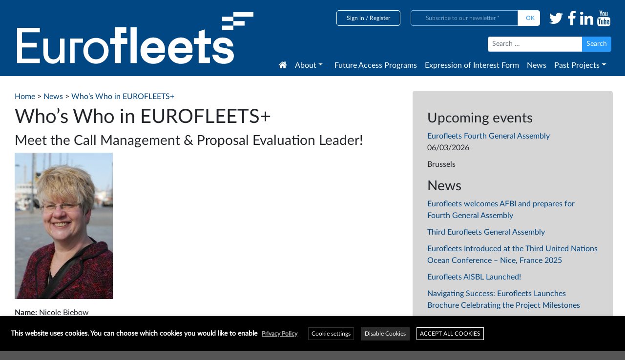

--- FILE ---
content_type: text/html; charset=UTF-8
request_url: https://www.eurofleets.eu/2019/09/26/whos-who-in-eurofleets-nicole/
body_size: 22420
content:
<!DOCTYPE html>
<html lang="en-GB" prefix="og: http://ogp.me/ns# fb: http://ogp.me/ns/fb#">
<head>
	<meta charset="UTF-8">
	<meta name="viewport" content="width=device-width, initial-scale=1, shrink-to-fit=no">
	<link rel="profile" href="http://gmpg.org/xfn/11">
	<title>Who&#8217;s Who in EUROFLEETS+ &#8211; Eurofleets &#8211; An alliance of European marine research infrastructure to meet the evolving needs of the research and industrial communities</title>
<meta name='robots' content='max-image-preview:large' />
<link rel='dns-prefetch' href='//cdn.jsdelivr.net' />
<link rel='dns-prefetch' href='//code.jquery.com' />
<link rel='dns-prefetch' href='//s.w.org' />
<link rel="alternate" type="application/rss+xml" title="Eurofleets - An alliance of European marine research infrastructure to meet the evolving needs of the research and industrial communities &raquo; Feed" href="https://www.eurofleets.eu/feed/" />
<link rel="alternate" type="application/rss+xml" title="Eurofleets - An alliance of European marine research infrastructure to meet the evolving needs of the research and industrial communities &raquo; Comments Feed" href="https://www.eurofleets.eu/comments/feed/" />
		<script type="text/javascript">
			window._wpemojiSettings = {"baseUrl":"https:\/\/s.w.org\/images\/core\/emoji\/13.0.1\/72x72\/","ext":".png","svgUrl":"https:\/\/s.w.org\/images\/core\/emoji\/13.0.1\/svg\/","svgExt":".svg","source":{"concatemoji":"https:\/\/www.eurofleets.eu\/wp-includes\/js\/wp-emoji-release.min.js?ver=5.7.14"}};
			!function(e,a,t){var n,r,o,i=a.createElement("canvas"),p=i.getContext&&i.getContext("2d");function s(e,t){var a=String.fromCharCode;p.clearRect(0,0,i.width,i.height),p.fillText(a.apply(this,e),0,0);e=i.toDataURL();return p.clearRect(0,0,i.width,i.height),p.fillText(a.apply(this,t),0,0),e===i.toDataURL()}function c(e){var t=a.createElement("script");t.src=e,t.defer=t.type="text/javascript",a.getElementsByTagName("head")[0].appendChild(t)}for(o=Array("flag","emoji"),t.supports={everything:!0,everythingExceptFlag:!0},r=0;r<o.length;r++)t.supports[o[r]]=function(e){if(!p||!p.fillText)return!1;switch(p.textBaseline="top",p.font="600 32px Arial",e){case"flag":return s([127987,65039,8205,9895,65039],[127987,65039,8203,9895,65039])?!1:!s([55356,56826,55356,56819],[55356,56826,8203,55356,56819])&&!s([55356,57332,56128,56423,56128,56418,56128,56421,56128,56430,56128,56423,56128,56447],[55356,57332,8203,56128,56423,8203,56128,56418,8203,56128,56421,8203,56128,56430,8203,56128,56423,8203,56128,56447]);case"emoji":return!s([55357,56424,8205,55356,57212],[55357,56424,8203,55356,57212])}return!1}(o[r]),t.supports.everything=t.supports.everything&&t.supports[o[r]],"flag"!==o[r]&&(t.supports.everythingExceptFlag=t.supports.everythingExceptFlag&&t.supports[o[r]]);t.supports.everythingExceptFlag=t.supports.everythingExceptFlag&&!t.supports.flag,t.DOMReady=!1,t.readyCallback=function(){t.DOMReady=!0},t.supports.everything||(n=function(){t.readyCallback()},a.addEventListener?(a.addEventListener("DOMContentLoaded",n,!1),e.addEventListener("load",n,!1)):(e.attachEvent("onload",n),a.attachEvent("onreadystatechange",function(){"complete"===a.readyState&&t.readyCallback()})),(n=t.source||{}).concatemoji?c(n.concatemoji):n.wpemoji&&n.twemoji&&(c(n.twemoji),c(n.wpemoji)))}(window,document,window._wpemojiSettings);
		</script>
		<style type="text/css">
img.wp-smiley,
img.emoji {
	display: inline !important;
	border: none !important;
	box-shadow: none !important;
	height: 1em !important;
	width: 1em !important;
	margin: 0 .07em !important;
	vertical-align: -0.1em !important;
	background: none !important;
	padding: 0 !important;
}
</style>
	<link rel='stylesheet' id='wpfb-css'  href='//www.eurofleets.eu/wp-content/plugins/wp-filebase/wp-filebase.css?t=1555406625&#038;ver=0.3.4.24' type='text/css' media='all' />
<link rel='stylesheet' id='wp-block-library-css'  href='https://www.eurofleets.eu/wp-includes/css/dist/block-library/style.min.css?ver=5.7.14' type='text/css' media='all' />
<link rel='stylesheet' id='bbp-default-css'  href='https://www.eurofleets.eu/wp-content/plugins/bbpress/templates/default/css/bbpress.min.css?ver=2.6.6' type='text/css' media='all' />
<link rel='stylesheet' id='events-manager-css'  href='https://www.eurofleets.eu/wp-content/plugins/events-manager/includes/css/events_manager.css?ver=5.9942' type='text/css' media='all' />
<link rel='stylesheet' id='eg-fontawesome-css'  href='https://www.eurofleets.eu/wp-content/plugins/everest-gallery/css/font-awesome.min.css?ver=1.0.3' type='text/css' media='all' />
<link rel='stylesheet' id='eg-frontend-css'  href='https://www.eurofleets.eu/wp-content/plugins/everest-gallery/css/eg-frontend.css?ver=1.0.3' type='text/css' media='all' />
<link rel='stylesheet' id='eg-pretty-photo-css'  href='https://www.eurofleets.eu/wp-content/plugins/everest-gallery/css/prettyPhoto.css?ver=1.0.3' type='text/css' media='all' />
<link rel='stylesheet' id='eg-colorbox-css'  href='https://www.eurofleets.eu/wp-content/plugins/everest-gallery/css/eg-colorbox.css?ver=1.0.3' type='text/css' media='all' />
<link rel='stylesheet' id='eg-magnific-popup-css'  href='https://www.eurofleets.eu/wp-content/plugins/everest-gallery/css/magnific-popup.css?ver=1.0.3' type='text/css' media='all' />
<link rel='stylesheet' id='eg-animate-css'  href='https://www.eurofleets.eu/wp-content/plugins/everest-gallery/css/animate.css?ver=1.0.3' type='text/css' media='all' />
<link rel='stylesheet' id='eg-bxslider-css'  href='https://www.eurofleets.eu/wp-content/plugins/everest-gallery/css/jquery.bxslider.min.css?ver=1.0.3' type='text/css' media='all' />
<link rel='stylesheet' id='hm_bbpui-css'  href='https://www.eurofleets.eu/wp-content/plugins/image-upload-for-bbpress/css/bbp-image-upload.css?ver=5.7.14' type='text/css' media='all' />
<link rel='stylesheet' id='theme-my-login-css'  href='https://www.eurofleets.eu/wp-content/plugins/theme-my-login/assets/styles/theme-my-login.min.css?ver=7.1.3' type='text/css' media='all' />
<link rel='stylesheet' id='cookie-law-info-css'  href='https://www.eurofleets.eu/wp-content/plugins/webtoffee-gdpr-cookie-consent/public/css/cookie-law-info-public.css?ver=2.3.5' type='text/css' media='all' />
<link rel='stylesheet' id='cookie-law-info-gdpr-css'  href='https://www.eurofleets.eu/wp-content/plugins/webtoffee-gdpr-cookie-consent/public/css/cookie-law-info-gdpr.css?ver=2.3.5' type='text/css' media='all' />
<style id='cookie-law-info-gdpr-inline-css' type='text/css'>
.cli-modal-content, .cli-tab-content { background-color: #ffffff; }.cli-privacy-content-text, .cli-modal .cli-modal-dialog, .cli-tab-container p, a.cli-privacy-readmore { color: #000000; }.cli-tab-header { background-color: #f2f2f2; }.cli-tab-header, .cli-tab-header a.cli-nav-link,span.cli-necessary-caption,.cli-switch .cli-slider:after { color: #000000; }.cli-switch .cli-slider:before { background-color: #ffffff; }.cli-switch input:checked + .cli-slider:before { background-color: #ffffff; }.cli-switch .cli-slider { background-color: #e3e1e8; }.cli-switch input:checked + .cli-slider { background-color: #28a745; }.cli-modal-close svg { fill: #000000; }.cli-tab-footer .wt-cli-privacy-accept-all-btn { background-color: #00acad; color: #ffffff}.cli-tab-footer .wt-cli-privacy-accept-btn { background-color: #00acad; color: #ffffff}.cli-tab-header a:before{ border-right: 1px solid #000000; border-bottom: 1px solid #000000; }
</style>
<link rel='stylesheet' id='understrap-styles-css'  href='https://www.eurofleets.eu/wp-content/themes/understrap/css/theme.min.css?ver=0.9.1.1648114234' type='text/css' media='all' />
<link rel='stylesheet' id='bx_slider_css-css'  href='https://cdn.jsdelivr.net/bxslider/4.2.12/jquery.bxslider.css?ver=5.7.14' type='text/css' media='all' />
<link rel='stylesheet' id='jquery_ui_css-css'  href='https://code.jquery.com/ui/1.12.1/themes/base/jquery-ui.css?ver=5.7.14' type='text/css' media='all' />
<link rel='stylesheet' id='toolset-maps-fixes-css'  href='//www.eurofleets.eu/wp-content/plugins/toolset-maps/resources/css/toolset_maps_fixes.css?ver=1.7.2' type='text/css' media='all' />
<link rel='stylesheet' id='mediaelement-css'  href='https://www.eurofleets.eu/wp-includes/js/mediaelement/mediaelementplayer-legacy.min.css?ver=4.2.16' type='text/css' media='all' />
<link rel='stylesheet' id='wp-mediaelement-css'  href='https://www.eurofleets.eu/wp-includes/js/mediaelement/wp-mediaelement.min.css?ver=5.7.14' type='text/css' media='all' />
<link rel='stylesheet' id='views-pagination-style-css'  href='https://www.eurofleets.eu/wp-content/plugins/wp-views/embedded/res/css/wpv-pagination.css?ver=2.7.5' type='text/css' media='all' />
<style id='views-pagination-style-inline-css' type='text/css'>
.wpv-sort-list-dropdown.wpv-sort-list-dropdown-style-default > span.wpv-sort-list,.wpv-sort-list-dropdown.wpv-sort-list-dropdown-style-default .wpv-sort-list-item {border-color: #cdcdcd;}.wpv-sort-list-dropdown.wpv-sort-list-dropdown-style-default .wpv-sort-list-item a {color: #444;background-color: #fff;}.wpv-sort-list-dropdown.wpv-sort-list-dropdown-style-default a:hover,.wpv-sort-list-dropdown.wpv-sort-list-dropdown-style-default a:focus {color: #000;background-color: #eee;}.wpv-sort-list-dropdown.wpv-sort-list-dropdown-style-default .wpv-sort-list-item.wpv-sort-list-current a {color: #000;background-color: #eee;}.wpv-sort-list-dropdown.wpv-sort-list-dropdown-style-grey > span.wpv-sort-list,.wpv-sort-list-dropdown.wpv-sort-list-dropdown-style-grey .wpv-sort-list-item {border-color: #cdcdcd;}.wpv-sort-list-dropdown.wpv-sort-list-dropdown-style-grey .wpv-sort-list-item a {color: #444;background-color: #eeeeee;}.wpv-sort-list-dropdown.wpv-sort-list-dropdown-style-grey a:hover,.wpv-sort-list-dropdown.wpv-sort-list-dropdown-style-grey a:focus {color: #000;background-color: #e5e5e5;}.wpv-sort-list-dropdown.wpv-sort-list-dropdown-style-grey .wpv-sort-list-item.wpv-sort-list-current a {color: #000;background-color: #e5e5e5;}.wpv-sort-list-dropdown.wpv-sort-list-dropdown-style-blue > span.wpv-sort-list,.wpv-sort-list-dropdown.wpv-sort-list-dropdown-style-blue .wpv-sort-list-item {border-color: #0099cc;}.wpv-sort-list-dropdown.wpv-sort-list-dropdown-style-blue .wpv-sort-list-item a {color: #444;background-color: #cbddeb;}.wpv-sort-list-dropdown.wpv-sort-list-dropdown-style-blue a:hover,.wpv-sort-list-dropdown.wpv-sort-list-dropdown-style-blue a:focus {color: #000;background-color: #95bedd;}.wpv-sort-list-dropdown.wpv-sort-list-dropdown-style-blue .wpv-sort-list-item.wpv-sort-list-current a {color: #000;background-color: #95bedd;}
</style>
<link rel='stylesheet' id='addtoany-css'  href='https://www.eurofleets.eu/wp-content/plugins/add-to-any/addtoany.min.css?ver=1.15' type='text/css' media='all' />
<!--n2css--><script type='text/javascript' src='https://www.eurofleets.eu/wp-includes/js/jquery/jquery.min.js?ver=3.5.1' id='jquery-core-js'></script>
<script type='text/javascript' src='https://www.eurofleets.eu/wp-includes/js/jquery/jquery-migrate.min.js?ver=3.3.2' id='jquery-migrate-js'></script>
<script type='text/javascript' src='https://www.eurofleets.eu/wp-content/plugins/add-to-any/addtoany.min.js?ver=1.1-b-modified-1625649485' id='addtoany-js'></script>
<script type='text/javascript' src='https://www.eurofleets.eu/wp-includes/js/jquery/ui/core.min.js?ver=1.12.1' id='jquery-ui-core-js'></script>
<script type='text/javascript' src='https://www.eurofleets.eu/wp-includes/js/jquery/ui/mouse.min.js?ver=1.12.1' id='jquery-ui-mouse-js'></script>
<script type='text/javascript' src='https://www.eurofleets.eu/wp-includes/js/jquery/ui/sortable.min.js?ver=1.12.1' id='jquery-ui-sortable-js'></script>
<script type='text/javascript' src='https://www.eurofleets.eu/wp-includes/js/jquery/ui/datepicker.min.js?ver=1.12.1' id='jquery-ui-datepicker-js'></script>
<script type='text/javascript' id='jquery-ui-datepicker-js-after'>
jQuery(document).ready(function(jQuery){jQuery.datepicker.setDefaults({"closeText":"Close","currentText":"Today","monthNames":["January","February","March","April","May","June","July","August","September","October","November","December"],"monthNamesShort":["Jan","Feb","Mar","Apr","May","Jun","Jul","Aug","Sep","Oct","Nov","Dec"],"nextText":"Next","prevText":"Previous","dayNames":["Sunday","Monday","Tuesday","Wednesday","Thursday","Friday","Saturday"],"dayNamesShort":["Sun","Mon","Tue","Wed","Thu","Fri","Sat"],"dayNamesMin":["S","M","T","W","T","F","S"],"dateFormat":"dS MM yy","firstDay":1,"isRTL":false});});
</script>
<script type='text/javascript' src='https://www.eurofleets.eu/wp-includes/js/jquery/ui/menu.min.js?ver=1.12.1' id='jquery-ui-menu-js'></script>
<script type='text/javascript' src='https://www.eurofleets.eu/wp-includes/js/dist/vendor/wp-polyfill.min.js?ver=7.4.4' id='wp-polyfill-js'></script>
<script type='text/javascript' id='wp-polyfill-js-after'>
( 'fetch' in window ) || document.write( '<script src="https://www.eurofleets.eu/wp-includes/js/dist/vendor/wp-polyfill-fetch.min.js?ver=3.0.0"></scr' + 'ipt>' );( document.contains ) || document.write( '<script src="https://www.eurofleets.eu/wp-includes/js/dist/vendor/wp-polyfill-node-contains.min.js?ver=3.42.0"></scr' + 'ipt>' );( window.DOMRect ) || document.write( '<script src="https://www.eurofleets.eu/wp-includes/js/dist/vendor/wp-polyfill-dom-rect.min.js?ver=3.42.0"></scr' + 'ipt>' );( window.URL && window.URL.prototype && window.URLSearchParams ) || document.write( '<script src="https://www.eurofleets.eu/wp-includes/js/dist/vendor/wp-polyfill-url.min.js?ver=3.6.4"></scr' + 'ipt>' );( window.FormData && window.FormData.prototype.keys ) || document.write( '<script src="https://www.eurofleets.eu/wp-includes/js/dist/vendor/wp-polyfill-formdata.min.js?ver=3.0.12"></scr' + 'ipt>' );( Element.prototype.matches && Element.prototype.closest ) || document.write( '<script src="https://www.eurofleets.eu/wp-includes/js/dist/vendor/wp-polyfill-element-closest.min.js?ver=2.0.2"></scr' + 'ipt>' );( 'objectFit' in document.documentElement.style ) || document.write( '<script src="https://www.eurofleets.eu/wp-includes/js/dist/vendor/wp-polyfill-object-fit.min.js?ver=2.3.4"></scr' + 'ipt>' );
</script>
<script type='text/javascript' src='https://www.eurofleets.eu/wp-includes/js/dist/dom-ready.min.js?ver=93db39f6fe07a70cb9217310bec0a531' id='wp-dom-ready-js'></script>
<script type='text/javascript' src='https://www.eurofleets.eu/wp-includes/js/dist/hooks.min.js?ver=d0188aa6c336f8bb426fe5318b7f5b72' id='wp-hooks-js'></script>
<script type='text/javascript' src='https://www.eurofleets.eu/wp-includes/js/dist/i18n.min.js?ver=6ae7d829c963a7d8856558f3f9b32b43' id='wp-i18n-js'></script>
<script type='text/javascript' id='wp-i18n-js-after'>
wp.i18n.setLocaleData( { 'text direction\u0004ltr': [ 'ltr' ] } );
</script>
<script type='text/javascript' id='wp-a11y-js-translations'>
( function( domain, translations ) {
	var localeData = translations.locale_data[ domain ] || translations.locale_data.messages;
	localeData[""].domain = domain;
	wp.i18n.setLocaleData( localeData, domain );
} )( "default", {"translation-revision-date":"2025-10-08 12:56:07+0000","generator":"GlotPress\/4.0.1","domain":"messages","locale_data":{"messages":{"":{"domain":"messages","plural-forms":"nplurals=2; plural=n != 1;","lang":"en_GB"},"Notifications":["Notifications"]}},"comment":{"reference":"wp-includes\/js\/dist\/a11y.js"}} );
</script>
<script type='text/javascript' src='https://www.eurofleets.eu/wp-includes/js/dist/a11y.min.js?ver=f38c4dee80fd4bb43131247e3175c99a' id='wp-a11y-js'></script>
<script type='text/javascript' id='jquery-ui-autocomplete-js-extra'>
/* <![CDATA[ */
var uiAutocompleteL10n = {"noResults":"No results found.","oneResult":"1 result found. Use up and down arrow keys to navigate.","manyResults":"%d results found. Use up and down arrow keys to navigate.","itemSelected":"Item selected."};
/* ]]> */
</script>
<script type='text/javascript' src='https://www.eurofleets.eu/wp-includes/js/jquery/ui/autocomplete.min.js?ver=1.12.1' id='jquery-ui-autocomplete-js'></script>
<script type='text/javascript' src='https://www.eurofleets.eu/wp-includes/js/jquery/ui/resizable.min.js?ver=1.12.1' id='jquery-ui-resizable-js'></script>
<script type='text/javascript' src='https://www.eurofleets.eu/wp-includes/js/jquery/ui/draggable.min.js?ver=1.12.1' id='jquery-ui-draggable-js'></script>
<script type='text/javascript' src='https://www.eurofleets.eu/wp-includes/js/jquery/ui/controlgroup.min.js?ver=1.12.1' id='jquery-ui-controlgroup-js'></script>
<script type='text/javascript' src='https://www.eurofleets.eu/wp-includes/js/jquery/ui/checkboxradio.min.js?ver=1.12.1' id='jquery-ui-checkboxradio-js'></script>
<script type='text/javascript' src='https://www.eurofleets.eu/wp-includes/js/jquery/ui/button.min.js?ver=1.12.1' id='jquery-ui-button-js'></script>
<script type='text/javascript' src='https://www.eurofleets.eu/wp-includes/js/jquery/ui/dialog.min.js?ver=1.12.1' id='jquery-ui-dialog-js'></script>
<script type='text/javascript' id='events-manager-js-extra'>
/* <![CDATA[ */
var EM = {"ajaxurl":"https:\/\/www.eurofleets.eu\/wp-admin\/admin-ajax.php","locationajaxurl":"https:\/\/www.eurofleets.eu\/wp-admin\/admin-ajax.php?action=locations_search","firstDay":"1","locale":"en","dateFormat":"dd\/mm\/yy","ui_css":"https:\/\/www.eurofleets.eu\/wp-content\/plugins\/events-manager\/includes\/css\/jquery-ui.min.css","show24hours":"0","is_ssl":"1","google_maps_api":"AIzaSyAXSCFgChpqLnC0GsiLGVlOCvqFhRDQ4gM","bookingInProgress":"Please wait while the booking is being submitted.","tickets_save":"Save Ticket","bookingajaxurl":"https:\/\/www.eurofleets.eu\/wp-admin\/admin-ajax.php","bookings_export_save":"Export Bookings","bookings_settings_save":"Save Settings","booking_delete":"Are you sure you want to delete?","booking_offset":"30","bb_full":"Sold Out","bb_book":"Book Now","bb_booking":"Booking\u2026","bb_booked":"Booking Submitted","bb_error":"Booking Error. Try again?","bb_cancel":"Cancel","bb_canceling":"Cancelling\u2026","bb_cancelled":"Cancelled","bb_cancel_error":"Cancellation Error. Try again?","txt_search":"Search","txt_searching":"Searching...","txt_loading":"Loading..."};
/* ]]> */
</script>
<script type='text/javascript' src='https://www.eurofleets.eu/wp-content/plugins/events-manager/includes/js/events-manager.js?ver=5.9942-b-modified-1625649494' id='events-manager-js'></script>
<script type='text/javascript' src='https://www.eurofleets.eu/wp-content/plugins/everest-gallery/js/jquery.bxslider.min.js?ver=1.0.3-b-modified-1593015675' id='eg-bxslider-script-js'></script>
<script type='text/javascript' src='https://www.eurofleets.eu/wp-content/plugins/everest-gallery/js/imagesloaded.min.js?ver=1.0.3-b-modified-1593015676' id='eg-imageloaded-script-js'></script>
<script type='text/javascript' src='https://www.eurofleets.eu/wp-content/plugins/everest-gallery/js/jquery.prettyPhoto.js?ver=1.0.3-b-modified-1593015675' id='eg-prettyphoto-js'></script>
<script type='text/javascript' src='https://www.eurofleets.eu/wp-content/plugins/everest-gallery/js/jquery.colorbox-min.js?ver=1.0.3-b-modified-1593015675' id='eg-colorbox-js'></script>
<script type='text/javascript' src='https://www.eurofleets.eu/wp-content/plugins/everest-gallery/js/isotope.js?ver=1.0.3-b-modified-1593015676' id='eg-isotope-script-js'></script>
<script type='text/javascript' src='https://www.eurofleets.eu/wp-content/plugins/everest-gallery/js/jquery.magnific-popup.min.js?ver=1.0.3-b-modified-1593015676' id='eg-magnific-popup-js'></script>
<script type='text/javascript' src='https://www.eurofleets.eu/wp-content/plugins/everest-gallery/js/jquery.everest-lightbox.js?ver=1.0.3-b-modified-1593015675' id='eg-everest-lightbox-js'></script>
<script type='text/javascript' id='eg-frontend-script-js-extra'>
/* <![CDATA[ */
var eg_frontend_js_object = {"ajax_url":"https:\/\/www.eurofleets.eu\/wp-admin\/admin-ajax.php","strings":{"video_missing":"Video URL missing"},"ajax_nonce":"1b448075ed","plugin_url":"https:\/\/www.eurofleets.eu\/wp-content\/plugins\/everest-gallery\/"};
/* ]]> */
</script>
<script type='text/javascript' src='https://www.eurofleets.eu/wp-content/plugins/everest-gallery/js/eg-frontend.js?ver=1.0.3-b-modified-1593015675' id='eg-frontend-script-js'></script>
<script type='text/javascript' src='https://www.eurofleets.eu/wp-content/plugins/image-upload-for-bbpress/js/bbp-image-upload.js?ver=1.1.17-b-modified-1625649498' id='hm_bbpui-js'></script>
<script type='text/javascript' id='cookie-law-info-js-extra'>
/* <![CDATA[ */
var Cli_Data = {"nn_cookie_ids":["VISITOR_INFO1_LIVE","YSC","IDE","viewed_cookie_policy","_ga","_gid","_gat_gtag_UA_141373713_1","NID","GPS"],"non_necessary_cookies":{"necessary":["viewed_cookie_policy"],"analytics":["_ga","_gid","_gat_gtag_UA_141373713_1","GPS"],"advertisement":["VISITOR_INFO1_LIVE","IDE","NID"],"performance":["YSC"]},"cookielist":{"necessary":{"id":69,"status":true,"priority":0,"title":"Necessary","strict":true,"default_state":false,"ccpa_optout":false,"loadonstart":false},"analytics":{"id":71,"status":true,"priority":0,"title":"Analytics","strict":false,"default_state":false,"ccpa_optout":false,"loadonstart":false},"advertisement":{"id":72,"status":true,"priority":0,"title":"Advertisement","strict":false,"default_state":false,"ccpa_optout":false,"loadonstart":false},"performance":{"id":73,"status":true,"priority":0,"title":"Performance","strict":false,"default_state":false,"ccpa_optout":false,"loadonstart":false}},"ajax_url":"https:\/\/www.eurofleets.eu\/wp-admin\/admin-ajax.php","current_lang":"en","security":"dd31687e46","eu_countries":["GB"],"geoIP":"disabled","use_custom_geolocation_api":"","custom_geolocation_api":"https:\/\/geoip.cookieyes.com\/geoip\/checker\/result.php","consentVersion":"1","strictlyEnabled":["necessary","obligatoire"],"cookieDomain":"","privacy_length":"250","ccpaEnabled":"","ccpaRegionBased":"","ccpaBarEnabled":"","ccpaType":"gdpr","triggerDomRefresh":"","secure_cookies":""};
var log_object = {"ajax_url":"https:\/\/www.eurofleets.eu\/wp-admin\/admin-ajax.php"};
/* ]]> */
</script>
<script type='text/javascript' src='https://www.eurofleets.eu/wp-content/plugins/webtoffee-gdpr-cookie-consent/public/js/cookie-law-info-public.js?ver=2.3.5-b-modified-1625649495' id='cookie-law-info-js'></script>
<script type='text/javascript' src='https://cdn.jsdelivr.net/bxslider/4.2.12/jquery.bxslider.min.js?ver=5.7.14' id='bx_slider_js-js'></script>
<script type='text/javascript' src='https://code.jquery.com/ui/1.12.1/jquery-ui.js?ver=5.7.14' id='jquery_ui_js-js'></script>
<link rel="https://api.w.org/" href="https://www.eurofleets.eu/wp-json/" /><link rel="alternate" type="application/json" href="https://www.eurofleets.eu/wp-json/wp/v2/posts/2990" /><link rel="EditURI" type="application/rsd+xml" title="RSD" href="https://www.eurofleets.eu/xmlrpc.php?rsd" />
<link rel="wlwmanifest" type="application/wlwmanifest+xml" href="https://www.eurofleets.eu/wp-includes/wlwmanifest.xml" /> 
<meta name="generator" content="WordPress 5.7.14" />
<link rel="canonical" href="https://www.eurofleets.eu/2019/09/26/whos-who-in-eurofleets-nicole/" />
<link rel='shortlink' href='https://www.eurofleets.eu/?p=2990' />
<link rel="alternate" type="application/json+oembed" href="https://www.eurofleets.eu/wp-json/oembed/1.0/embed?url=https%3A%2F%2Fwww.eurofleets.eu%2F2019%2F09%2F26%2Fwhos-who-in-eurofleets-nicole%2F" />
<link rel="alternate" type="text/xml+oembed" href="https://www.eurofleets.eu/wp-json/oembed/1.0/embed?url=https%3A%2F%2Fwww.eurofleets.eu%2F2019%2F09%2F26%2Fwhos-who-in-eurofleets-nicole%2F&#038;format=xml" />

<script data-cfasync="false">
window.a2a_config=window.a2a_config||{};a2a_config.callbacks=[];a2a_config.overlays=[];a2a_config.templates={};a2a_localize = {
	Share: "Share",
	Save: "Save",
	Subscribe: "Subscribe",
	Email: "Email",
	Bookmark: "Bookmark",
	ShowAll: "Show All",
	ShowLess: "Show less",
	FindServices: "Find service(s)",
	FindAnyServiceToAddTo: "Instantly find any service to add to",
	PoweredBy: "Powered by",
	ShareViaEmail: "Share via email",
	SubscribeViaEmail: "Subscribe via email",
	BookmarkInYourBrowser: "Bookmark in your browser",
	BookmarkInstructions: "Press Ctrl+D or \u2318+D to bookmark this page",
	AddToYourFavorites: "Add to your favourites",
	SendFromWebOrProgram: "Send from any email address or email program",
	EmailProgram: "Email program",
	More: "More&#8230;",
	ThanksForSharing: "Thanks for sharing!",
	ThanksForFollowing: "Thanks for following!"
};

a2a_config.icon_color="transparent,#2699fb";
a2a_config.templates.twitter = {
    hashtags: "eu_ri,h2020,marinescience"
};
(function(d,s,a,b){a=d.createElement(s);b=d.getElementsByTagName(s)[0];a.async=1;a.src="https://static.addtoany.com/menu/page.js";b.parentNode.insertBefore(a,b);})(document,"script");
</script>

		<!-- GA Google Analytics @ https://m0n.co/ga -->
		<script async src="https://www.googletagmanager.com/gtag/js?id=G-S8Y70XNT6S"></script>
		<script>
			window.dataLayer = window.dataLayer || [];
			function gtag(){dataLayer.push(arguments);}
			gtag('js', new Date());
			gtag('config', 'G-S8Y70XNT6S');
		</script>

	<style type="text/css">.wpupg-grid { transition: height 800; }</style><meta name="mobile-web-app-capable" content="yes">
<meta name="apple-mobile-web-app-capable" content="yes">
<meta name="apple-mobile-web-app-title" content="Eurofleets - An alliance of European marine research infrastructure to meet the evolving needs of the research and industrial communities - ">
<link rel="icon" href="https://www.eurofleets.eu/wp-content/uploads/2026/01/Mini-Icon-3-150x150.png" sizes="32x32" />
<link rel="icon" href="https://www.eurofleets.eu/wp-content/uploads/2026/01/Mini-Icon-3-300x300.png" sizes="192x192" />
<link rel="apple-touch-icon" href="https://www.eurofleets.eu/wp-content/uploads/2026/01/Mini-Icon-3-300x300.png" />
<meta name="msapplication-TileImage" content="https://www.eurofleets.eu/wp-content/uploads/2026/01/Mini-Icon-3-300x300.png" />
		<style type="text/css" id="wp-custom-css">
			/* .n2-section-smartslider {
	width: 600px;
}
 */

.page-id-1473 div#primary {
    padding-right: 0 !important;
}

.eg-filter-wrap.eg-filter-layout-6 ul li {
	margin-bottom: 1rem;
}

.eg-filter-wrap.eg-filter-layout-6 ul li a {
	padding: 7px 15px;
}

/* Menu - Open Left */
.navbar .dropdown-submenu { position: relative; }

.navbar .dropdown-submenu > .dropdown-menu {
  top: 0; left: 100%; margin-left: .1rem;
}

.navbar .dropdown-menu.submenu-left {
  top: 0;
  right: 100%;
  left: auto;
  margin-right: .1rem;
}

.navbar .dropdown-menu { overflow: visible; }		</style>
		
<!-- START - Open Graph and Twitter Card Tags 3.1.1 -->
 <!-- Facebook Open Graph -->
  <meta property="og:locale" content="en_GB"/>
  <meta property="og:site_name" content="Eurofleets - An alliance of European marine research infrastructure to meet the evolving needs of the research and industrial communities"/>
  <meta property="og:title" content="Who&#039;s Who in EUROFLEETS+"/>
  <meta property="og:url" content="https://www.eurofleets.eu/2019/09/26/whos-who-in-eurofleets-nicole/"/>
  <meta property="og:type" content="article"/>
  <meta property="og:description" content="Meet the Call Management &amp; Proposal Evaluation Leader!

Name: Nicole Biebow
Institution:  Alfred Wegener Institute, Helmholtz Centre for Polar and Marine Research
My role in Eurofleets+: Nicole is leading WP4 Call Management and Proposal Evaluation in Eurofleets+. WP4 is taking care of the trans"/>
  <meta property="og:image" content="https://www.eurofleets.eu/wp-content/uploads/2019/08/2.jpg"/>
  <meta property="og:image:url" content="https://www.eurofleets.eu/wp-content/uploads/2019/08/2.jpg"/>
  <meta property="og:image:secure_url" content="https://www.eurofleets.eu/wp-content/uploads/2019/08/2.jpg"/>
  <meta property="article:published_time" content="2019-09-26T12:19:38+01:00"/>
  <meta property="article:modified_time" content="2019-09-26T14:25:42+01:00" />
  <meta property="og:updated_time" content="2019-09-26T14:25:42+01:00" />
  <meta property="article:section" content="News"/>
  <meta property="article:author" content="admin"/>
  <meta property="article:publisher" content="https://www.facebook.com/eurofleets"/>
 <!-- Google+ / Schema.org -->
  <meta itemprop="name" content="Who&#039;s Who in EUROFLEETS+"/>
  <meta itemprop="headline" content="Who&#039;s Who in EUROFLEETS+"/>
  <meta itemprop="description" content="Meet the Call Management &amp; Proposal Evaluation Leader!

Name: Nicole Biebow
Institution:  Alfred Wegener Institute, Helmholtz Centre for Polar and Marine Research
My role in Eurofleets+: Nicole is leading WP4 Call Management and Proposal Evaluation in Eurofleets+. WP4 is taking care of the trans"/>
  <meta itemprop="image" content="https://www.eurofleets.eu/wp-content/uploads/2019/08/2.jpg"/>
  <meta itemprop="datePublished" content="2019-09-26"/>
  <meta itemprop="dateModified" content="2019-09-26T14:25:42+01:00" />
  <meta itemprop="author" content="sandrasa"/>
  <!--<meta itemprop="publisher" content="Eurofleets - An alliance of European marine research infrastructure to meet the evolving needs of the research and industrial communities"/>--> <!-- To solve: The attribute publisher.itemtype has an invalid value -->
 <!-- Twitter Cards -->
  <meta name="twitter:title" content="Who&#039;s Who in EUROFLEETS+"/>
  <meta name="twitter:url" content="https://www.eurofleets.eu/2019/09/26/whos-who-in-eurofleets-nicole/"/>
  <meta name="twitter:description" content="Meet the Call Management &amp; Proposal Evaluation Leader!

Name: Nicole Biebow
Institution:  Alfred Wegener Institute, Helmholtz Centre for Polar and Marine Research
My role in Eurofleets+: Nicole is leading WP4 Call Management and Proposal Evaluation in Eurofleets+. WP4 is taking care of the trans"/>
  <meta name="twitter:image" content="https://www.eurofleets.eu/wp-content/uploads/2019/08/2.jpg"/>
  <meta name="twitter:card" content="summary_large_image"/>
  <meta name="twitter:site" content="@eurofleets"/>
 <!-- SEO -->
 <!-- Misc. tags -->
 <!-- is_singular -->
<!-- END - Open Graph and Twitter Card Tags 3.1.1 -->
	
</head>

<body class="post-template-default single single-post postid-2990 single-format-standard wp-custom-logo group-blog">

<div class="site" id="page">

	<!-- ******************* The Navbar Area ******************* -->
	<div id="wrapper-navbar" itemscope itemtype="http://schema.org/WebSite">

		<a class="skip-link sr-only sr-only-focusable" href="#content">Skip to content</a>

		<nav class="navbar navbar-expand-lg navbar-dark bg-primary">

					<div class="container bg-primary">
		
					<!-- Your site title as branding in the menu -->
											<div class="col-lg">
<a href="https://www.eurofleets.eu/" class="navbar-brand custom-logo-link" rel="home"><img src="https://www.eurofleets.eu/wp-content/uploads/2025/05/Eurofleets-blanc-2.svg" class="img-fluid" alt="Eurofleets &#8211; An alliance of European marine research infrastructure to meet the evolving needs of the research and industrial communities" /></a>						</div>
					<!-- end custom logo -->

				<div id="header-right-area" class="">
					
					<div id="header-login-area">
						<div id="header-login-register">
                                                    <a href="https://www.eurofleets.eu/login/?redirect_to=https%3A%2F%2Fwww.eurofleets.eu%2F2019%2F09%2F26%2Fwhos-who-in-eurofleets-nicole%2F">Sign in</a> / <a href="https://www.eurofleets.eu/register/">Register</a>						</div>

						<div class="signup-form" id="header-signup-form">
							  
  
  <div class="
    mailpoet_form_popup_overlay
      "></div>
  <div
    id="mailpoet_form_1"
    class="
      mailpoet_form
      mailpoet_form_php
      mailpoet_form_position_
      mailpoet_form_animation_
    "
      >
    
    <style type="text/css">
     .mailpoet_hp_email_label{display:none!important;}#mailpoet_form_1 .mailpoet_form {  }
#mailpoet_form_1 .mailpoet_paragraph { line-height: 20px; }
#mailpoet_form_1 .mailpoet_segment_label, #mailpoet_form_1 .mailpoet_text_label, #mailpoet_form_1 .mailpoet_textarea_label, #mailpoet_form_1 .mailpoet_select_label, #mailpoet_form_1 .mailpoet_radio_label, #mailpoet_form_1 .mailpoet_checkbox_label, #mailpoet_form_1 .mailpoet_list_label, #mailpoet_form_1 .mailpoet_date_label { display: block; font-weight: bold; }
#mailpoet_form_1 .mailpoet_text, #mailpoet_form_1 .mailpoet_textarea, #mailpoet_form_1 .mailpoet_select, #mailpoet_form_1 .mailpoet_date_month, #mailpoet_form_1 .mailpoet_date_day, #mailpoet_form_1 .mailpoet_date_year, #mailpoet_form_1 .mailpoet_date { display: block; }
#mailpoet_form_1 .mailpoet_text, #mailpoet_form_1 .mailpoet_textarea { width: 220px; }
#mailpoet_form_1 .mailpoet_checkbox {  }
#mailpoet_form_1 .mailpoet_submit input {  }
#mailpoet_form_1 .mailpoet_divider {  }
#mailpoet_form_1 .mailpoet_message {  }
#mailpoet_form_1 .mailpoet_validate_success { font-weight: 600; color: #468847; }
#mailpoet_form_1 .mailpoet_validate_error { color: #b94a48; }
#mailpoet_form_1 .mailpoet_form_loading { width: 30px; text-align: center; line-height: normal; }
#mailpoet_form_1 .mailpoet_form_loading > span { width: 5px; height: 5px; background-color: #5b5b5b; }#mailpoet_form_1{;}#mailpoet_form_1 .mailpoet_message {margin: 0; padding: 0 20px;}#mailpoet_form_1 .mailpoet_paragraph.last {margin-bottom: 0} @media (max-width: 500px) {#mailpoet_form_1 {background-image: none;}} @media (min-width: 500px) {#mailpoet_form_1 .last .mailpoet_paragraph:last-child {margin-bottom: 0}}  @media (max-width: 500px) {#mailpoet_form_1 .mailpoet_form_column:last-child .mailpoet_paragraph:last-child {margin-bottom: 0}} 
    </style>

    <form
      target="_self"
      method="post"
      action="https://www.eurofleets.eu/wp-admin/admin-post.php?action=mailpoet_subscription_form"
      class="mailpoet_form mailpoet_form_form mailpoet_form_php"
      novalidate
      data-delay=""
      data-exit-intent-enabled=""
      data-font-family=""
    >
      <input type="hidden" name="data[form_id]" value="1" />
      <input type="hidden" name="token" value="8247c6b4a6" />
      <input type="hidden" name="api_version" value="v1" />
      <input type="hidden" name="endpoint" value="subscribers" />
      <input type="hidden" name="mailpoet_method" value="subscribe" />

      <label class="mailpoet_hp_email_label">Please leave this field empty<input type="email" name="data[email]"/></label><div class="mailpoet_paragraph"><input type="email" class="mailpoet_text" name="data[form_field_MGJhNGZiMmFiMzAzX2VtYWls]" title="Subscribe to our newsletter" value="" data-automation-id="form_email"  placeholder="Subscribe to our newsletter *" data-parsley-required="true" data-parsley-minlength="6" data-parsley-maxlength="150" data-parsley-error-message="Please specify a valid email address." data-parsley-required-message="This field is required."/></div>
<div class="mailpoet_paragraph"><input type="submit" class="mailpoet_submit" value="OK" data-automation-id="subscribe-submit-button" style="border-color:transparent;" /><span class="mailpoet_form_loading"><span class="mailpoet_bounce1"></span><span class="mailpoet_bounce2"></span><span class="mailpoet_bounce3"></span></span></div>

      <div class="mailpoet_message">
        <p class="mailpoet_validate_success"
                style="display:none;"
                >Check your inbox or spam folder to confirm your subscription.
        </p>
        <p class="mailpoet_validate_error"
                style="display:none;"
                >        </p>
      </div>
    </form>
  </div>

  						</div>

						<div class="social" id="header-social">
							<a target="_blank" href="https://twitter.com/eurofleets"><i class="fa fa-twitter" aria-hidden="true"></i></a>
							<a target="_blank" href="https://www.facebook.com/eurofleets"><i class="fa fa-facebook" aria-hidden="true"></i></a>
							<a target="_blank" href="https://www.linkedin.com/company/71747249"><i class="fa fa-linkedin" aria-hidden="true"></i></a>
							<a target="_blank" href="https://www.youtube.com/channel/UCdSQcf49KENaDyzD9iHrOhQ"><i class="fa fa-youtube" aria-hidden="true"></i></a>
						</div>
					</div>
<button class="navbar-toggler" type="button" data-toggle="collapse" data-target="#navbarNavDropdown" aria-controls="navbarNavDropdown" aria-expanded="false" aria-label="Toggle navigation">
						<span class="navbar-toggler-icon"></span>
					</button>

					<div class="search-wrapper">
					
<form method="get" id="searchform" class="float-right" action="https://www.eurofleets.eu/" role="search">
	<label class="sr-only" for="s">Search</label>
	<div class="input-group input-group-sm">
		<input class="field form-control" id="s" name="s" type="text"
			placeholder="Search &hellip;" value="">
		<span class="input-group-append">
			<input class="submit btn btn-secondary" id="searchsubmit" name="submit" type="submit"
			value="Search">
		</span>
	</div>
</form>
							</div>

					<!-- The WordPress Menu goes here -->
					<div id="navbarNavDropdown" class="collapse navbar-collapse"><ul id="main-menu" class="navbar-nav ml-auto"><li itemscope="itemscope" itemtype="https://www.schema.org/SiteNavigationElement" id="menu-item-17" class="menu-item menu-item-type-post_type menu-item-object-page menu-item-home menu-item-17 nav-item"><a href="https://www.eurofleets.eu/" class="nav-link"><i class="fa fa-home"></i></a></li>
<li itemscope="itemscope" itemtype="https://www.schema.org/SiteNavigationElement" id="menu-item-5652" class="menu-item menu-item-type-post_type menu-item-object-page menu-item-has-children dropdown menu-item-5652 nav-item"><a title="About" href="https://www.eurofleets.eu/eurofleets-ri/" class="dropdown-toggle nav-link" id="menu-item-dropdown-5652">About</a>
<ul class="dropdown-menu" aria-labelledby="menu-item-dropdown-5652" role="menu">
	<li itemscope="itemscope" itemtype="https://www.schema.org/SiteNavigationElement" id="menu-item-5656" class="menu-item menu-item-type-post_type menu-item-object-page menu-item-5656 nav-item"><a title="Background" href="https://www.eurofleets.eu/eurofleets-ri/background/" class="dropdown-item">Background</a></li>
	<li itemscope="itemscope" itemtype="https://www.schema.org/SiteNavigationElement" id="menu-item-5655" class="menu-item menu-item-type-post_type menu-item-object-page menu-item-5655 nav-item"><a title="Partners" href="https://www.eurofleets.eu/eurofleets-ri/partners/" class="dropdown-item">Partners</a></li>
	<li itemscope="itemscope" itemtype="https://www.schema.org/SiteNavigationElement" id="menu-item-5654" class="menu-item menu-item-type-post_type menu-item-object-page menu-item-5654 nav-item"><a title="Operating Plan" href="https://www.eurofleets.eu/eurofleets-ri/operating-plan/" class="dropdown-item">Operating Plan</a></li>
	<li itemscope="itemscope" itemtype="https://www.schema.org/SiteNavigationElement" id="menu-item-5653" class="menu-item menu-item-type-post_type menu-item-object-page menu-item-5653 nav-item"><a title="Governance Model and Management" href="https://www.eurofleets.eu/eurofleets-ri/governance-model-and-management/" class="dropdown-item">Governance Model and Management</a></li>
</ul>
</li>
<li itemscope="itemscope" itemtype="https://www.schema.org/SiteNavigationElement" id="menu-item-5666" class="menu-item menu-item-type-post_type menu-item-object-page menu-item-5666 nav-item"><a title="Future Access Programs" href="https://www.eurofleets.eu/access-programs/" class="nav-link">Future Access Programs</a></li>
<li itemscope="itemscope" itemtype="https://www.schema.org/SiteNavigationElement" id="menu-item-5667" class="menu-item menu-item-type-post_type menu-item-object-page menu-item-5667 nav-item"><a title="Expression of Interest Form" href="https://www.eurofleets.eu/expression-of-interest-form/" class="nav-link">Expression of Interest Form</a></li>
<li itemscope="itemscope" itemtype="https://www.schema.org/SiteNavigationElement" id="menu-item-5668" class="menu-item menu-item-type-post_type menu-item-object-page menu-item-5668 nav-item"><a title="News" href="https://www.eurofleets.eu/news/" class="nav-link">News</a></li>
<li itemscope="itemscope" itemtype="https://www.schema.org/SiteNavigationElement" id="menu-item-5659" class="menu-item menu-item-type-post_type menu-item-object-page menu-item-has-children dropdown menu-item-5659 nav-item"><a title="Past Projects" href="https://www.eurofleets.eu/past-projects/" class="dropdown-toggle nav-link" id="menu-item-dropdown-5659">Past Projects</a>
<ul class="dropdown-menu" aria-labelledby="menu-item-dropdown-5659" role="menu">
	<li itemscope="itemscope" itemtype="https://www.schema.org/SiteNavigationElement" id="menu-item-5663" class="menu-item menu-item-type-custom menu-item-object-custom menu-item-has-children dropdown dropdown-submenu menu-item-5663 nav-item"><a title="Eurofleets+" href="https://www.eurofleets.eu/past-projects/eurofleets-plus/" class="dropdown-item">Eurofleets+</a>
	<ul class="dropdown-menu submenu-left" aria-labelledby="menu-item-dropdown-5659" role="menu">
		<li itemscope="itemscope" itemtype="https://www.schema.org/SiteNavigationElement" id="menu-item-56" class="menu-item menu-item-type-post_type menu-item-object-page menu-item-has-children dropdown dropdown-submenu menu-item-56 nav-item"><a title="About Eurofleets+" href="https://www.eurofleets.eu/project-information/" class="dropdown-item">About Eurofleets+</a>
		<ul class="dropdown-menu submenu-left" aria-labelledby="menu-item-dropdown-5659" role="menu">
			<li itemscope="itemscope" itemtype="https://www.schema.org/SiteNavigationElement" id="menu-item-4841" class="menu-item menu-item-type-post_type menu-item-object-page menu-item-4841 nav-item"><a title="Goals &#038; Objectives" href="https://www.eurofleets.eu/project-information/goals-objectives/" class="dropdown-item">Goals &#038; Objectives</a></li>
			<li itemscope="itemscope" itemtype="https://www.schema.org/SiteNavigationElement" id="menu-item-1572" class="menu-item menu-item-type-post_type menu-item-object-page menu-item-1572 nav-item"><a title="Deliverables" href="https://www.eurofleets.eu/project-information/deliverables/" class="dropdown-item">Deliverables</a></li>
			<li itemscope="itemscope" itemtype="https://www.schema.org/SiteNavigationElement" id="menu-item-1587" class="menu-item menu-item-type-post_type menu-item-object-page menu-item-1587 nav-item"><a title="Partners" href="https://www.eurofleets.eu/project-information/partners/" class="dropdown-item">Partners</a></li>
			<li itemscope="itemscope" itemtype="https://www.schema.org/SiteNavigationElement" id="menu-item-1213" class="menu-item menu-item-type-post_type menu-item-object-page menu-item-1213 nav-item"><a title="Work Packages" href="https://www.eurofleets.eu/project-information/work-packages/" class="dropdown-item">Work Packages</a></li>
			<li itemscope="itemscope" itemtype="https://www.schema.org/SiteNavigationElement" id="menu-item-4291" class="menu-item menu-item-type-post_type menu-item-object-page menu-item-4291 nav-item"><a title="Promotional materials" href="https://www.eurofleets.eu/project-information/promotional-materials/" class="dropdown-item">Promotional materials</a></li>
			<li itemscope="itemscope" itemtype="https://www.schema.org/SiteNavigationElement" id="menu-item-5500" class="menu-item menu-item-type-post_type menu-item-object-page menu-item-5500 nav-item"><a title="EUROFLEETS Final Conference" href="https://www.eurofleets.eu/project-information/eurofleets-final-conference/" class="dropdown-item">EUROFLEETS Final Conference</a></li>
		</ul>
</li>
		<li itemscope="itemscope" itemtype="https://www.schema.org/SiteNavigationElement" id="menu-item-52" class="menu-item menu-item-type-post_type menu-item-object-page menu-item-has-children dropdown dropdown-submenu menu-item-52 nav-item"><a title="Access" href="https://www.eurofleets.eu/access/" class="dropdown-item">Access</a>
		<ul class="dropdown-menu submenu-left" aria-labelledby="menu-item-dropdown-5659" role="menu">
			<li itemscope="itemscope" itemtype="https://www.schema.org/SiteNavigationElement" id="menu-item-4639" class="menu-item menu-item-type-post_type menu-item-object-page menu-item-has-children dropdown dropdown-submenu menu-item-4639 nav-item"><a title="Closed calls" href="https://www.eurofleets.eu/access/closed-calls/" class="dropdown-item">Closed calls</a></li>
			<li itemscope="itemscope" itemtype="https://www.schema.org/SiteNavigationElement" id="menu-item-2354" class="menu-item menu-item-type-post_type menu-item-object-page menu-item-2354 nav-item"><a title="Application procedure" href="https://www.eurofleets.eu/access/calls-application-procedure/" class="dropdown-item">Application procedure</a></li>
			<li itemscope="itemscope" itemtype="https://www.schema.org/SiteNavigationElement" id="menu-item-53" class="menu-item menu-item-type-post_type menu-item-object-page menu-item-53 nav-item"><a title="Infrastructures" href="https://www.eurofleets.eu/access/infrastructures/" class="dropdown-item">Infrastructures</a></li>
			<li itemscope="itemscope" itemtype="https://www.schema.org/SiteNavigationElement" id="menu-item-4172" class="menu-item menu-item-type-post_type menu-item-object-page menu-item-4172 nav-item"><a title="Scheduled TA Cruises" href="https://www.eurofleets.eu/access/scheduled-transnational-access-cruises/" class="dropdown-item">Scheduled TA Cruises</a></li>
			<li itemscope="itemscope" itemtype="https://www.schema.org/SiteNavigationElement" id="menu-item-1989" class="menu-item menu-item-type-post_type menu-item-object-page menu-item-1989 nav-item"><a title="Previous calls" href="https://www.eurofleets.eu/access/previous-calls/" class="dropdown-item">Previous calls</a></li>
		</ul>
</li>
		<li itemscope="itemscope" itemtype="https://www.schema.org/SiteNavigationElement" id="menu-item-5039" class="menu-item menu-item-type-custom menu-item-object-custom menu-item-has-children dropdown dropdown-submenu menu-item-5039 nav-item"><a title="Cruise data" target="_blank" href="https://evior.eurofleets.eu" class="dropdown-item">Cruise data</a>
		<ul class="dropdown-menu submenu-left" aria-labelledby="menu-item-dropdown-5659" role="menu">
			<li itemscope="itemscope" itemtype="https://www.schema.org/SiteNavigationElement" id="menu-item-5255" class="menu-item menu-item-type-custom menu-item-object-custom menu-item-5255 nav-item"><a title="Cruise Data Sets Catalogue" target="_blank" href="https://evior.eurofleets.eu/cds/search" class="dropdown-item">Cruise Data Sets Catalogue</a></li>
		</ul>
</li>
		<li itemscope="itemscope" itemtype="https://www.schema.org/SiteNavigationElement" id="menu-item-54" class="menu-item menu-item-type-post_type menu-item-object-page menu-item-has-children dropdown dropdown-submenu menu-item-54 nav-item"><a title="Engage" href="https://www.eurofleets.eu/stakeholders/" class="dropdown-item">Engage</a>
		<ul class="dropdown-menu submenu-left" aria-labelledby="menu-item-dropdown-5659" role="menu">
			<li itemscope="itemscope" itemtype="https://www.schema.org/SiteNavigationElement" id="menu-item-4743" class="menu-item menu-item-type-post_type menu-item-object-page menu-item-4743 nav-item"><a title="1st International Workshop" href="https://www.eurofleets.eu/1st-international-workshop/" class="dropdown-item">1st International Workshop</a></li>
			<li itemscope="itemscope" itemtype="https://www.schema.org/SiteNavigationElement" id="menu-item-5356" class="menu-item menu-item-type-post_type menu-item-object-page menu-item-5356 nav-item"><a title="2nd International workshop" href="https://www.eurofleets.eu/stakeholders/2nd-international-workshop/" class="dropdown-item">2nd International workshop</a></li>
		</ul>
</li>
		<li itemscope="itemscope" itemtype="https://www.schema.org/SiteNavigationElement" id="menu-item-50" class="menu-item menu-item-type-post_type menu-item-object-page menu-item-has-children dropdown dropdown-submenu menu-item-50 nav-item"><a title="Learn" href="https://www.eurofleets.eu/education/" class="dropdown-item">Learn</a>
		<ul class="dropdown-menu submenu-left" aria-labelledby="menu-item-dropdown-5659" role="menu">
			<li itemscope="itemscope" itemtype="https://www.schema.org/SiteNavigationElement" id="menu-item-5004" class="menu-item menu-item-type-post_type menu-item-object-page menu-item-5004 nav-item"><a title="Blue Skill LABS" href="https://www.eurofleets.eu/education/blue-skill-labs/" class="dropdown-item">Blue Skill LABS</a></li>
			<li itemscope="itemscope" itemtype="https://www.schema.org/SiteNavigationElement" id="menu-item-5012" class="menu-item menu-item-type-post_type menu-item-object-page menu-item-5012 nav-item"><a title="Floating Universities" href="https://www.eurofleets.eu/education/floating-universities/" class="dropdown-item">Floating Universities</a></li>
			<li itemscope="itemscope" itemtype="https://www.schema.org/SiteNavigationElement" id="menu-item-5070" class="menu-item menu-item-type-post_type menu-item-object-page menu-item-5070 nav-item"><a title="Marine Internship" href="https://www.eurofleets.eu/education/marine-interneship/" class="dropdown-item">Marine Internship</a></li>
			<li itemscope="itemscope" itemtype="https://www.schema.org/SiteNavigationElement" id="menu-item-3142" class="menu-item menu-item-type-post_type menu-item-object-page menu-item-3142 nav-item"><a title="Webinars &#038; Presentations" href="https://www.eurofleets.eu/education/webinars-presentations/" class="dropdown-item">Webinars &#038; Presentations</a></li>
			<li itemscope="itemscope" itemtype="https://www.schema.org/SiteNavigationElement" id="menu-item-3853" class="menu-item menu-item-type-post_type menu-item-object-page menu-item-3853 nav-item"><a title="Ocean Classroom" href="https://www.eurofleets.eu/classroom/" class="dropdown-item">Ocean Classroom</a></li>
		</ul>
</li>
		<li itemscope="itemscope" itemtype="https://www.schema.org/SiteNavigationElement" id="menu-item-51" class="menu-item menu-item-type-post_type menu-item-object-page menu-item-has-children dropdown dropdown-submenu menu-item-51 nav-item"><a title="Research" href="https://www.eurofleets.eu/rd/" class="dropdown-item">Research</a>
		<ul class="dropdown-menu submenu-left" aria-labelledby="menu-item-dropdown-5659" role="menu">
			<li itemscope="itemscope" itemtype="https://www.schema.org/SiteNavigationElement" id="menu-item-5081" class="menu-item menu-item-type-post_type menu-item-object-page menu-item-5081 nav-item"><a title="Data Management" href="https://www.eurofleets.eu/data-management/" class="dropdown-item">Data Management</a></li>
			<li itemscope="itemscope" itemtype="https://www.schema.org/SiteNavigationElement" id="menu-item-5135" class="menu-item menu-item-type-post_type menu-item-object-page menu-item-5135 nav-item"><a title="Equipment innovation" href="https://www.eurofleets.eu/rd/equipment-innovation/" class="dropdown-item">Equipment innovation</a></li>
		</ul>
</li>
		<li itemscope="itemscope" itemtype="https://www.schema.org/SiteNavigationElement" id="menu-item-4615" class="menu-item menu-item-type-post_type menu-item-object-page menu-item-4615 nav-item"><a title="Future" href="https://www.eurofleets.eu/future/" class="dropdown-item">Future</a></li>
	</ul>
</li>
</ul>
</li>
</ul></div>
									</div>
						</div><!-- .container -->
			
		</nav><!-- .site-navigation -->

	</div><!-- #wrapper-navbar end -->
		

<div class="wrapper" id="single-wrapper">

	<div class="container" id="content" tabindex="-1">

		<div class="row">

			<!-- Do the left sidebar check -->
			

<div class="col-md-8 content-area" id="primary">

			<main class="site-main" id="main">

				
					
<article class="post-2990 post type-post status-publish format-standard has-post-thumbnail hentry category-news" id="post-2990">

	<header class="entry-header">
		<div class="breadcrumbs" typeof="BreadcrumbList" vocab="https://schema.org/">
			<!-- Breadcrumb NavXT 6.6.0 -->
<span property="itemListElement" typeof="ListItem"><a property="item" typeof="WebPage" title="Go to Eurofleets - An alliance of European marine research infrastructure to meet the evolving needs of the research and industrial communities." href="https://www.eurofleets.eu" class="home"><span property="name">Home</span></a><meta property="position" content="1"></span> &gt; <span property="itemListElement" typeof="ListItem"><a property="item" typeof="WebPage" title="Go to the News category archives." href="https://www.eurofleets.eu/category/news/" class="taxonomy category"><span property="name">News</span></a><meta property="position" content="2"></span> &gt; <span property="itemListElement" typeof="ListItem"><a property="item" typeof="WebPage" title="Go to Who&#8217;s Who in EUROFLEETS+." href="https://www.eurofleets.eu/2019/09/26/whos-who-in-eurofleets-nicole/" class="post post-post current-item"><span property="name">Who&#8217;s Who in EUROFLEETS+</span></a><meta property="position" content="3"></span>		</div>
		<h1 class="entry-title">Who&#8217;s Who in EUROFLEETS+</h1>
		<div class="entry-meta">

			
		</div><!-- .entry-meta -->

	</header><!-- .entry-header -->

	
	<div class="entry-content">

		
<h3>Meet the Call Management &amp; Proposal Evaluation Leader!</h3>
<p><img loading="lazy" class="alignnone wp-image-3166 size-medium" src="https://www.eurofleets.eu/wp-content/uploads/2019/08/2-201x300.jpg" alt="" width="201" height="300" srcset="https://www.eurofleets.eu/wp-content/uploads/2019/08/2-201x300.jpg 201w, https://www.eurofleets.eu/wp-content/uploads/2019/08/2-768x1148.jpg 768w, https://www.eurofleets.eu/wp-content/uploads/2019/08/2-685x1024.jpg 685w, https://www.eurofleets.eu/wp-content/uploads/2019/08/2-1320x1974.jpg 1320w, https://www.eurofleets.eu/wp-content/uploads/2019/08/2.jpg 1379w" sizes="(max-width: 201px) 100vw, 201px" /></p>
<p><strong>Name: </strong>Nicole Biebow</p>
<p><strong>Institution: </strong> Alfred Wegener Institute, Helmholtz Centre for Polar and Marine Research</p>
<p><strong>My role in Eurofleets+: </strong>Nicole is leading WP4 Call Management and Proposal Evaluation in Eurofleets+. WP4 is taking care of the transnational access to the research vessels and equipment offered in Eurofleets+.</p>
<p><strong>Who I am: </strong>Nicole leads the International Cooperation Unit at the Alfred-Wegener-Institute, Helmholtz Centre for Polar and Marine Research (AWI). She is responsible for all international relations of the AWI and maintains an extensive network of contacts in the European and international science and policy communities. She has long-standing experience in the management of international projects and consortia, including a long background in cooperating with Russian institutes. She has worked as scientific coordinator or executive manager of international projects since 1996 and led a large Russian – German project called KOMEX (Kurile Okhotsk Sea Marine EXperiment) from 1997 – 2004. Nicole is involved in Eurofleets since its very beginning.</p>
<p>In addition, Nicole is the executive manager of the EU Coordination and Support Action EU-PolarNet, which is developing an Integrated European Polar Research Programme for the European Commission in close cooperation with the relevant stakeholders. Since January 2018, she is also coordinating the EU project ARICE. ARICE is developing strategies to ensure the optimal use of the existing polar research vessels at a European and international level, working towards an International Arctic Research Icebreaker Consortium. ARICE offers trans-national access to six research icebreakers working in the ice covered Arctic Ocean. ARICE developed out of the Eurofleets2 WP3 Flagship initiative for polar access.</p>
<p>Nicole studied Geology /Paleontology at the University of Kiel and got her Diploma in 1991. She received her PhD in Marine Geology at GEOMAR in Kiel in 1996. She participated in 17 marine research cruises on German and Russian Research Vessels, two of which she led as a chief scientist.</p>
<div style="clear:both;"></div><div class="addtoany_share_save_container addtoany_content addtoany_content_bottom"><div class="a2a_kit a2a_kit_size_16 addtoany_list" data-a2a-url="https://www.eurofleets.eu/2019/09/26/whos-who-in-eurofleets-nicole/" data-a2a-title="Who’s Who in EUROFLEETS+"><a class="a2a_button_twitter" href="https://www.addtoany.com/add_to/twitter?linkurl=https%3A%2F%2Fwww.eurofleets.eu%2F2019%2F09%2F26%2Fwhos-who-in-eurofleets-nicole%2F&amp;linkname=Who%E2%80%99s%20Who%20in%20EUROFLEETS%2B" title="Twitter" rel="nofollow noopener" target="_blank"></a><a class="a2a_button_facebook" href="https://www.addtoany.com/add_to/facebook?linkurl=https%3A%2F%2Fwww.eurofleets.eu%2F2019%2F09%2F26%2Fwhos-who-in-eurofleets-nicole%2F&amp;linkname=Who%E2%80%99s%20Who%20in%20EUROFLEETS%2B" title="Facebook" rel="nofollow noopener" target="_blank"></a></div></div>
		
	</div><!-- .entry-content -->

	<footer class="entry-footer">

		<span class="cat-links">Posted in <a href="https://www.eurofleets.eu/category/news/" rel="category tag">News</a></span>
	</footer><!-- .entry-footer -->

</article><!-- #post-## -->

							<nav class="container navigation post-navigation">
			<h2 class="sr-only">Post navigation</h2>
			<div class="row nav-links justify-content-between">
				<span class="nav-previous"><a href="https://www.eurofleets.eu/2019/09/03/eurofleets-webinar-how-to-write-a-proposal-for-the-sea-programme/" rel="prev"><i class="fa fa-angle-left"></i>&nbsp;Eurofleets+ Webinar – How to write a proposal for the SEA Programme</a></span><span class="nav-next"><a href="https://www.eurofleets.eu/2019/11/27/eurofleets-ship-time-and-marine-equipment-application-sea-programme-call-regional-call-open/" rel="next">EUROFLEETS+ Ship-time and marine Equipment Application (SEA-Programme) Call “REGIONAL” &#8211; Call Open&nbsp;<i class="fa fa-angle-right"></i></a></span>			</div><!-- .nav-links -->
		</nav><!-- .navigation -->
		
					
				
			</main><!-- #main -->

			<!-- Do the right sidebar check -->
			
</div><!-- #closing the primary container from /global-templates/left-sidebar-check.php -->



	
	<div class="col-md-4 widget-area" id="right-sidebar" role="complementary">
<aside id="em_widget-2" class="widget widget_em_widget"><h3 class="widget-title">Upcoming events</h3><ul><li><a href="https://www.eurofleets.eu/events/eurofleets-fourth-general-assembly/">Eurofleets Fourth General Assembly</a><ul><li>06/03/2026</li><li>Brussels</li></ul></li></ul></aside>
		<aside id="recent-posts-2" class="widget widget_recent_entries">
		<h3 class="widget-title">News</h3>
		<ul>
											<li>
					<a href="https://www.eurofleets.eu/2026/01/20/eurofleets-welcomes-afbi-and-prepares-for-fourth-general-assembly/">Eurofleets welcomes AFBI and prepares for Fourth General Assembly</a>
									</li>
											<li>
					<a href="https://www.eurofleets.eu/2025/10/29/third-eurofleets-general-assembly/">Third Eurofleets General Assembly</a>
									</li>
											<li>
					<a href="https://www.eurofleets.eu/2025/07/01/eurofleets-introduced-at-the-third-united-nations-ocean-conference-nice-france-2025/">Eurofleets Introduced at the Third United Nations Ocean Conference &#8211; Nice, France 2025</a>
									</li>
											<li>
					<a href="https://www.eurofleets.eu/2025/05/01/eurofleets-aisbl-launched/">Eurofleets AISBL Launched!</a>
									</li>
											<li>
					<a href="https://www.eurofleets.eu/2023/10/18/navigating-success-eurofleets-launches-brochure-celebrating-the-project-milestones/">Navigating Success: Eurofleets Launches Brochure Celebrating the Project Milestones</a>
									</li>
					</ul>

		</aside>
</div><!-- #right-sidebar -->


		</div><!-- .row -->

	</div><!-- #content -->

</div><!-- #single-wrapper -->




<div class="section-container bg-primary">
    <div id="footer1" class="container footer-container">
        <div class="row">
            <div class="col-md-2">
			<div class="menu-footer-menu-1-container"><ul id="menu-footer-menu-1" class="footer-menu"><li itemscope="itemscope" itemtype="https://www.schema.org/SiteNavigationElement" id="menu-item-95" class="menu-item menu-item-type-post_type menu-item-object-page menu-item-home menu-item-95 nav-item"><a title="Home" href="https://www.eurofleets.eu/" class="nav-link">Home</a></li>
<li itemscope="itemscope" itemtype="https://www.schema.org/SiteNavigationElement" id="menu-item-96" class="menu-item menu-item-type-post_type menu-item-object-page menu-item-96 nav-item"><a title="About" href="https://www.eurofleets.eu/project-information/" class="nav-link">About</a></li>
<li itemscope="itemscope" itemtype="https://www.schema.org/SiteNavigationElement" id="menu-item-2501" class="menu-item menu-item-type-post_type menu-item-object-page menu-item-2501 nav-item"><a title="Partners" href="https://www.eurofleets.eu/project-information/partners/" class="nav-link">Partners</a></li>
<li itemscope="itemscope" itemtype="https://www.schema.org/SiteNavigationElement" id="menu-item-98" class="menu-item menu-item-type-post_type menu-item-object-page menu-item-98 nav-item"><a title="Engage" href="https://www.eurofleets.eu/stakeholders/" class="nav-link">Engage</a></li>
<li itemscope="itemscope" itemtype="https://www.schema.org/SiteNavigationElement" id="menu-item-99" class="menu-item menu-item-type-post_type menu-item-object-page menu-item-99 nav-item"><a title="Infrastructures" href="https://www.eurofleets.eu/access/infrastructures/" class="nav-link">Infrastructures</a></li>
<li itemscope="itemscope" itemtype="https://www.schema.org/SiteNavigationElement" id="menu-item-100" class="menu-item menu-item-type-post_type menu-item-object-page menu-item-100 nav-item"><a title="Access" href="https://www.eurofleets.eu/access/" class="nav-link">Access</a></li>
<li itemscope="itemscope" itemtype="https://www.schema.org/SiteNavigationElement" id="menu-item-101" class="menu-item menu-item-type-post_type menu-item-object-page menu-item-101 nav-item"><a title="Research" href="https://www.eurofleets.eu/rd/" class="nav-link">Research</a></li>
<li itemscope="itemscope" itemtype="https://www.schema.org/SiteNavigationElement" id="menu-item-102" class="menu-item menu-item-type-post_type menu-item-object-page menu-item-102 nav-item"><a title="Learn" href="https://www.eurofleets.eu/education/" class="nav-link">Learn</a></li>
<li itemscope="itemscope" itemtype="https://www.schema.org/SiteNavigationElement" id="menu-item-3854" class="menu-item menu-item-type-post_type menu-item-object-page menu-item-3854 nav-item"><a title="Ocean Classroom" href="https://www.eurofleets.eu/classroom/" class="nav-link">Ocean Classroom</a></li>
<li itemscope="itemscope" itemtype="https://www.schema.org/SiteNavigationElement" id="menu-item-4171" class="menu-item menu-item-type-post_type menu-item-object-page menu-item-4171 nav-item"><a title="Scheduled Transnational Access Cruises" href="https://www.eurofleets.eu/access/scheduled-transnational-access-cruises/" class="nav-link">Scheduled Transnational Access Cruises</a></li>
</ul></div>			</div>
			<div class="col-md-2">
			<div class="menu-footer-menu-2-container"><ul id="menu-footer-menu-2" class="footer-menu"><li itemscope="itemscope" itemtype="https://www.schema.org/SiteNavigationElement" id="menu-item-103" class="menu-item menu-item-type-post_type menu-item-object-page menu-item-103 nav-item"><a title="Data" href="https://www.eurofleets.eu/data/" class="nav-link">Data</a></li>
<li itemscope="itemscope" itemtype="https://www.schema.org/SiteNavigationElement" id="menu-item-104" class="menu-item menu-item-type-post_type menu-item-object-page menu-item-104 nav-item"><a title="News" href="https://www.eurofleets.eu/news/" class="nav-link">News</a></li>
<li itemscope="itemscope" itemtype="https://www.schema.org/SiteNavigationElement" id="menu-item-4611" class="menu-item menu-item-type-custom menu-item-object-custom menu-item-4611 nav-item"><a title="Events" href="https://www.eurofleets.eu/events/" class="nav-link">Events</a></li>
<li itemscope="itemscope" itemtype="https://www.schema.org/SiteNavigationElement" id="menu-item-106" class="menu-item menu-item-type-post_type menu-item-object-page menu-item-106 nav-item"><a title="Contact" href="https://www.eurofleets.eu/contact/" class="nav-link">Contact</a></li>
<li itemscope="itemscope" itemtype="https://www.schema.org/SiteNavigationElement" id="menu-item-3565" class="menu-item menu-item-type-post_type menu-item-object-page menu-item-3565 nav-item"><a title="Privacy Policy" href="https://www.eurofleets.eu/privacy-policy/" class="nav-link">Privacy Policy</a></li>
<li itemscope="itemscope" itemtype="https://www.schema.org/SiteNavigationElement" id="menu-item-3566" class="menu-item menu-item-type-post_type menu-item-object-page menu-item-3566 nav-item"><a title="Cookie Policy" href="https://www.eurofleets.eu/cookie-policy/" class="nav-link">Cookie Policy</a></li>
<li itemscope="itemscope" itemtype="https://www.schema.org/SiteNavigationElement" id="menu-item-4735" class="menu-item menu-item-type-custom menu-item-object-custom menu-item-4735 nav-item"><a title="Search" href="/search" class="nav-link">Search</a></li>
</ul></div>            </div>
            <div class="col-md">
                <div class="signup-form">
                      
  
  <div class="
    mailpoet_form_popup_overlay
      "></div>
  <div
    id="mailpoet_form_1"
    class="
      mailpoet_form
      mailpoet_form_php
      mailpoet_form_position_
      mailpoet_form_animation_
    "
      >
    
    <style type="text/css">
     .mailpoet_hp_email_label{display:none!important;}#mailpoet_form_1 .mailpoet_form {  }
#mailpoet_form_1 .mailpoet_paragraph { line-height: 20px; }
#mailpoet_form_1 .mailpoet_segment_label, #mailpoet_form_1 .mailpoet_text_label, #mailpoet_form_1 .mailpoet_textarea_label, #mailpoet_form_1 .mailpoet_select_label, #mailpoet_form_1 .mailpoet_radio_label, #mailpoet_form_1 .mailpoet_checkbox_label, #mailpoet_form_1 .mailpoet_list_label, #mailpoet_form_1 .mailpoet_date_label { display: block; font-weight: bold; }
#mailpoet_form_1 .mailpoet_text, #mailpoet_form_1 .mailpoet_textarea, #mailpoet_form_1 .mailpoet_select, #mailpoet_form_1 .mailpoet_date_month, #mailpoet_form_1 .mailpoet_date_day, #mailpoet_form_1 .mailpoet_date_year, #mailpoet_form_1 .mailpoet_date { display: block; }
#mailpoet_form_1 .mailpoet_text, #mailpoet_form_1 .mailpoet_textarea { width: 220px; }
#mailpoet_form_1 .mailpoet_checkbox {  }
#mailpoet_form_1 .mailpoet_submit input {  }
#mailpoet_form_1 .mailpoet_divider {  }
#mailpoet_form_1 .mailpoet_message {  }
#mailpoet_form_1 .mailpoet_validate_success { font-weight: 600; color: #468847; }
#mailpoet_form_1 .mailpoet_validate_error { color: #b94a48; }
#mailpoet_form_1 .mailpoet_form_loading { width: 30px; text-align: center; line-height: normal; }
#mailpoet_form_1 .mailpoet_form_loading > span { width: 5px; height: 5px; background-color: #5b5b5b; }#mailpoet_form_1{;}#mailpoet_form_1 .mailpoet_message {margin: 0; padding: 0 20px;}#mailpoet_form_1 .mailpoet_paragraph.last {margin-bottom: 0} @media (max-width: 500px) {#mailpoet_form_1 {background-image: none;}} @media (min-width: 500px) {#mailpoet_form_1 .last .mailpoet_paragraph:last-child {margin-bottom: 0}}  @media (max-width: 500px) {#mailpoet_form_1 .mailpoet_form_column:last-child .mailpoet_paragraph:last-child {margin-bottom: 0}} 
    </style>

    <form
      target="_self"
      method="post"
      action="https://www.eurofleets.eu/wp-admin/admin-post.php?action=mailpoet_subscription_form"
      class="mailpoet_form mailpoet_form_form mailpoet_form_php"
      novalidate
      data-delay=""
      data-exit-intent-enabled=""
      data-font-family=""
    >
      <input type="hidden" name="data[form_id]" value="1" />
      <input type="hidden" name="token" value="8247c6b4a6" />
      <input type="hidden" name="api_version" value="v1" />
      <input type="hidden" name="endpoint" value="subscribers" />
      <input type="hidden" name="mailpoet_method" value="subscribe" />

      <label class="mailpoet_hp_email_label">Please leave this field empty<input type="email" name="data[email]"/></label><div class="mailpoet_paragraph"><input type="email" class="mailpoet_text" name="data[form_field_MGJhNGZiMmFiMzAzX2VtYWls]" title="Subscribe to our newsletter" value="" data-automation-id="form_email"  placeholder="Subscribe to our newsletter *" data-parsley-required="true" data-parsley-minlength="6" data-parsley-maxlength="150" data-parsley-error-message="Please specify a valid email address." data-parsley-required-message="This field is required."/></div>
<div class="mailpoet_paragraph"><input type="submit" class="mailpoet_submit" value="OK" data-automation-id="subscribe-submit-button" style="border-color:transparent;" /><span class="mailpoet_form_loading"><span class="mailpoet_bounce1"></span><span class="mailpoet_bounce2"></span><span class="mailpoet_bounce3"></span></span></div>

      <div class="mailpoet_message">
        <p class="mailpoet_validate_success"
                style="display:none;"
                >Check your inbox or spam folder to confirm your subscription.
        </p>
        <p class="mailpoet_validate_error"
                style="display:none;"
                >        </p>
      </div>
    </form>
  </div>

  				</div>
				<div class="social">
					<a target="_blank" href="https://twitter.com/eurofleets"><i class="fa fa-twitter" aria-hidden="true"></i></a>
					<a target="_blank" href="https://www.facebook.com/eurofleets"><i class="fa fa-facebook" aria-hidden="true"></i></a>
						<a target="_blank" href="https://www.linkedin.com/company/71747249"><i class="fa fa-linkedin" aria-hidden="true"></i></a>
					<a target="_blank" href="https://www.youtube.com/channel/UCdSQcf49KENaDyzD9iHrOhQ"><i class="fa fa-youtube" aria-hidden="true"></i></a>
				</div>
            </div>
        </div>
    </div>
</div>

<div class="section-container">
    <div  id="footer2" class="container footer-container">
        <div class="row" id="funding">
            <div class="col-md" id="funding-image">
                <img alt="EU" src="/wp-content/themes/understrap/img/eu.png">
            </div>
            <div class="col-md" id="funding-text">
                This project has received funding from the European Commission's Horizon 2020 Research and Innovation
                programme under grant agreement No 824077. Project coordinator: Marine Institute, Ireland. The
                information and views of this website lie entirely with the authors. The European Commission is not
                responsible for any use that may be made of the information it contains.
            </div>
        </div>
    </div>
</div>

</div><!-- #page we need this extra closing tag here -->

<script type="text/html" id="tmpl-wp-playlist-current-item">
	<# if ( data.thumb && data.thumb.src ) { #>
		<img src="{{ data.thumb.src }}" alt="" />
	<# } #>
	<div class="wp-playlist-caption">
		<span class="wp-playlist-item-meta wp-playlist-item-title">
		&#8220;{{ data.title }}&#8221;		</span>
		<# if ( data.meta.album ) { #><span class="wp-playlist-item-meta wp-playlist-item-album">{{ data.meta.album }}</span><# } #>
		<# if ( data.meta.artist ) { #><span class="wp-playlist-item-meta wp-playlist-item-artist">{{ data.meta.artist }}</span><# } #>
	</div>
</script>
<script type="text/html" id="tmpl-wp-playlist-item">
	<div class="wp-playlist-item">
		<a class="wp-playlist-caption" href="{{ data.src }}">
			{{ data.index ? ( data.index + '. ' ) : '' }}
			<# if ( data.caption ) { #>
				{{ data.caption }}
			<# } else { #>
				<span class="wp-playlist-item-title">
				&#8220;{{{ data.title }}}&#8221;				</span>
				<# if ( data.artists && data.meta.artist ) { #>
				<span class="wp-playlist-item-artist"> &mdash; {{ data.meta.artist }}</span>
				<# } #>
			<# } #>
		</a>
		<# if ( data.meta.length_formatted ) { #>
		<div class="wp-playlist-item-length">{{ data.meta.length_formatted }}</div>
		<# } #>
	</div>
</script>
	
<div id="views-extra-css-ie7" style="display:none;" aria-hidden="true">
<!--[if IE 7]><style>
.wpv-pagination { *zoom: 1; }
</style><![endif]-->
</div>

<script type="text/javascript">
jQuery( document ).ready( function( $ ) {
	var extra_css = $( "#views-extra-css" ) ? $( "#views-extra-css" ).text() : null;	if( extra_css ) {		$( 'head' ).append( '<style>' + extra_css + '</style>' );
		$( "#views-extra-css" ).remove();	}
	$( 'head' ).append( $( "#views-extra-css-ie7" ).html() );
	$( "#views-extra-css-ie7" ).remove();});
</script>
<div class="eg-everest-lightbox-overlay">
    <div class="eg-everest-lightbox-controls">
        <span class="eg-everest-lightbox-previous">Previous</span>
        <span class="eg-everest-lightbox-next">Next</span>
    </div>
    <div class="eg-close-pop-up">
        <span class="eg-everest-lightbox-close">Close</span>
    </div>
    <div class="eg-everest-lightbox-inner-overlay"></div>
    <div class="eg-everest-lightbox-wrap">
        <div class="eg-everest-lightbox-source-holder">
            <img src=""/>
        </div>
        <div class="eg-everest-lightbox-details-wrap">
            <div class="eg-everest-lightbox-caption">Test Caption</div>
            <div class="eg-everest-lightbox-description">Test Description goes like this</div>
        </div>
    </div>
</div>
<script async src="https://www.googletagmanager.com/gtag/js?id=UA-141373713-1"></script>
<script>
 window.dataLayer = window.dataLayer || [];
 function gtag(){dataLayer.push(arguments);}
 gtag('js', new Date());

 gtag('config', 'UA-141373713-1');
</script>
<div class="wt-cli-cookie-bar-container" data-nosnippet="true"><!--googleoff: all--><div id="cookie-law-info-bar" role="dialog" aria-live="polite" aria-label="cookieconsent" aria-describedby="wt-cli-cookie-banner" data-cli-geo-loc="0" style="background:#000; font-weight:600; padding:22px; box-sizing:border-box; float:left; border:solid 0px #fff; text-align:left; font-size:14px; letter-spacing:normal;" class="wt-cli-cookie-bar"><div class="cli-wrapper"><span id="wt-cli-cookie-banner">This website uses cookies. You can choose which cookies you would like to enable <a id="wt-cli-policy-link" tabindex="0" href='https://www.eurofleets.eu/privacy-policy/' style="display:inline-block; background:none; border-radius:0px; border:solid 0px #fff; text-align:left; font-weight:600; font-size:12px; padding:5px 8px; padding-left:5px; margin-left:0px; text-decoration:underline; line-height:18px;" target="_blank"  class="wt-cli-element medium cli-plugin-button wt-cli-element cli-plugin-main-link" >Privacy Policy</a> <a id="wt-cli-settings-btn" tabindex="0" role='button' style="display:inline-block; background:none; border-radius:0px; border:solid 1px #343434; text-align:center; font-weight:normal; font-size:12px; padding:3px 6px; margin-left:10px; text-decoration:none; line-height:18px;"class="wt-cli-element cli_settings_button"  >Cookie settings</a> <a id="wt-cli-reject-btn" tabindex="0" role='button' style="display:inline-block; background:#2c2b2b; border-radius:0px; border:solid 0px #333; text-align:center; font-weight:normal; font-size:12px; padding:5px 8px; margin-left:10px; line-height:18px;"  class="wt-cli-element medium cli-plugin-button cli-plugin-main-button cookie_action_close_header_reject cli_action_button"  data-cli_action="reject">Disable Cookies</a> <a id="wt-cli-accept-btn" tabindex="0" role='button' style="display:inline-block; background:none; border-radius:0px; border:solid 1px #fff; text-align:center; font-weight:normal; font-size:12px; padding:3px 6px; margin-left:10px; line-height:18px;" data-cli_action="accept"  class="wt-cli-element medium cli-plugin-button cli-plugin-main-button cookie_action_close_header cli_action_button" >ACCEPT ALL COOKIES</a></span></div></div><div tabindex="0" id="cookie-law-info-again" style="display:none;"><span id="cookie_hdr_showagain">Privacy Policy</span></div><div class="cli-modal" id="cliSettingsPopup" role="dialog" aria-labelledby="wt-cli-privacy-title" tabindex="-1" aria-hidden="true">
  <div class="cli-modal-dialog" role="document">
    <div class="cli-modal-content cli-bar-popup">
      <button aria-label="Close" type="button" class="cli-modal-close" id="cliModalClose">
      <svg class="" viewBox="0 0 24 24"><path d="M19 6.41l-1.41-1.41-5.59 5.59-5.59-5.59-1.41 1.41 5.59 5.59-5.59 5.59 1.41 1.41 5.59-5.59 5.59 5.59 1.41-1.41-5.59-5.59z"></path><path d="M0 0h24v24h-24z" fill="none"></path></svg>
      <span class="wt-cli-sr-only">Close</span>
      </button>
        <div class="cli-modal-body">

    <div class="wt-cli-element cli-container-fluid cli-tab-container">
        <div class="cli-row">
                            <div class="cli-col-12 cli-align-items-stretch cli-px-0">
                    <div class="cli-privacy-overview">
                        <h4 id='wt-cli-privacy-title'>Privacy Overview</h4>                        <div class="cli-privacy-content">
                            <div class="cli-privacy-content-text"><p>Our website uses cookies. A cookie is a small file of letters and numbers that we put on your computer if you agree. These cookies allow us to distinguish you from other users of our Website, which helps us to provide you with a good experience when you browse our Website and also allows us to improve our Website. The cookies we use are “analytical” cookies. They allow us to recognise and count the number of visitors and to see how visitors move around the site when they are using it. This helps us to improve the way our website works, for example by ensuring that users are finding what they are looking for easily. We also use cookies for commercial and advertising messages tailored to your interests based on your browsing habits. Read more about the individual cookies we use and how to recognise them in our <a href="https://www.eurofleets.eu/cookie-policy/" target="_blank" rel="noopener">Cookies Policy</a>. You can withdraw your consent and update your Cookie Settings at any time by clicking on the "Privacy Policy" tab located to the bottom right of your screen.</p></div>
                        </div>
                        <a id="wt-cli-privacy-readmore"  tabindex="0" role="button" class="cli-privacy-readmore" data-readmore-text="Show more" data-readless-text="Show less"></a>                    </div>
                </div>
                        <div class="cli-col-12 cli-align-items-stretch cli-px-0 cli-tab-section-container">

                
                                    <div class="cli-tab-section">
                        <div class="cli-tab-header">
                            <a id="wt-cli-tab-link-necessary" tabindex="0" role="tab" aria-expanded="false" aria-describedby="wt-cli-tab-necessary" aria-controls="wt-cli-tab-necessary" class="cli-nav-link cli-settings-mobile" data-target="necessary" data-toggle="cli-toggle-tab">
                                Necessary                            </a>
                                                                                        <div class="wt-cli-necessary-checkbox">
                                    <input type="checkbox" class="cli-user-preference-checkbox" id="wt-cli-checkbox-necessary" aria-label="Necessary" data-id="checkbox-necessary" checked="checked" />
                                    <label class="form-check-label" for="wt-cli-checkbox-necessary"> Necessary </label>
                                </div>
                                <span class="cli-necessary-caption">
                                    Always Enabled                                </span>
                                                    </div>
                        <div class="cli-tab-content">
                            <div id="wt-cli-tab-necessary" tabindex="0" role="tabpanel" aria-labelledby="wt-cli-tab-link-necessary" class="cli-tab-pane cli-fade" data-id="necessary">
                                <p>Necessary cookies are absolutely essential for the website to function properly. This category only includes cookies that ensures basic functionalities and security features of the website. These cookies do not store any personal information.</p>
                            </div>
                        </div>
                    </div>
                                    <div class="cli-tab-section">
                        <div class="cli-tab-header">
                            <a id="wt-cli-tab-link-analytics" tabindex="0" role="tab" aria-expanded="false" aria-describedby="wt-cli-tab-analytics" aria-controls="wt-cli-tab-analytics" class="cli-nav-link cli-settings-mobile" data-target="analytics" data-toggle="cli-toggle-tab">
                                Analytics                            </a>
                                                                                        <div class="cli-switch">
                                    <input type="checkbox" class="cli-user-preference-checkbox"  id="wt-cli-checkbox-analytics" aria-label="analytics" data-id="checkbox-analytics" role="switch" aria-controls="wt-cli-tab-link-analytics" aria-labelledby="wt-cli-tab-link-analytics"  />
                                    <label for="wt-cli-checkbox-analytics" class="cli-slider" data-cli-enable="Enabled" data-cli-disable="Disabled"><span class="wt-cli-sr-only">analytics</span></label>
                                </div>
                                                    </div>
                        <div class="cli-tab-content">
                            <div id="wt-cli-tab-analytics" tabindex="0" role="tabpanel" aria-labelledby="wt-cli-tab-link-analytics" class="cli-tab-pane cli-fade" data-id="analytics">
                                <p>Analytical cookies are used to understand how visitors interact with the website. These cookies help provide information on metrics the number of visitors, bounce rate, traffic source, etc.</p>
                            </div>
                        </div>
                    </div>
                                    <div class="cli-tab-section">
                        <div class="cli-tab-header">
                            <a id="wt-cli-tab-link-advertisement" tabindex="0" role="tab" aria-expanded="false" aria-describedby="wt-cli-tab-advertisement" aria-controls="wt-cli-tab-advertisement" class="cli-nav-link cli-settings-mobile" data-target="advertisement" data-toggle="cli-toggle-tab">
                                Advertisement                            </a>
                                                                                        <div class="cli-switch">
                                    <input type="checkbox" class="cli-user-preference-checkbox"  id="wt-cli-checkbox-advertisement" aria-label="advertisement" data-id="checkbox-advertisement" role="switch" aria-controls="wt-cli-tab-link-advertisement" aria-labelledby="wt-cli-tab-link-advertisement"  />
                                    <label for="wt-cli-checkbox-advertisement" class="cli-slider" data-cli-enable="Enabled" data-cli-disable="Disabled"><span class="wt-cli-sr-only">advertisement</span></label>
                                </div>
                                                    </div>
                        <div class="cli-tab-content">
                            <div id="wt-cli-tab-advertisement" tabindex="0" role="tabpanel" aria-labelledby="wt-cli-tab-link-advertisement" class="cli-tab-pane cli-fade" data-id="advertisement">
                                <p>Advertisement cookies are used to provide visitors with relevant ads and marketing campaigns. These cookies track visitors across websites and collect information to provide customized ads.</p>
                            </div>
                        </div>
                    </div>
                                    <div class="cli-tab-section">
                        <div class="cli-tab-header">
                            <a id="wt-cli-tab-link-performance" tabindex="0" role="tab" aria-expanded="false" aria-describedby="wt-cli-tab-performance" aria-controls="wt-cli-tab-performance" class="cli-nav-link cli-settings-mobile" data-target="performance" data-toggle="cli-toggle-tab">
                                Performance                            </a>
                                                                                        <div class="cli-switch">
                                    <input type="checkbox" class="cli-user-preference-checkbox"  id="wt-cli-checkbox-performance" aria-label="performance" data-id="checkbox-performance" role="switch" aria-controls="wt-cli-tab-link-performance" aria-labelledby="wt-cli-tab-link-performance"  />
                                    <label for="wt-cli-checkbox-performance" class="cli-slider" data-cli-enable="Enabled" data-cli-disable="Disabled"><span class="wt-cli-sr-only">performance</span></label>
                                </div>
                                                    </div>
                        <div class="cli-tab-content">
                            <div id="wt-cli-tab-performance" tabindex="0" role="tabpanel" aria-labelledby="wt-cli-tab-link-performance" class="cli-tab-pane cli-fade" data-id="performance">
                                <p>Performance cookies are used to understand and analyze the key performance indexes of the website which helps in delivering a better user experience for the visitors.</p>
                            </div>
                        </div>
                    </div>
                
            </div>
        </div>
    </div>
</div>
<div class="cli-modal-footer">
    <div class="wt-cli-element cli-container-fluid cli-tab-container">
        <div class="cli-row">
            <div class="cli-col-12 cli-align-items-stretch cli-px-0">
                <div class="cli-tab-footer wt-cli-privacy-overview-actions">
                    
                        
                                                    <a id="wt-cli-privacy-save-btn" role="button" tabindex="0" data-cli-action="accept" class="wt-cli-privacy-btn cli_setting_save_button wt-cli-privacy-accept-btn cli-btn">Save & Accept</a>
                                                                    
                </div>
                            </div>
        </div>
    </div>
</div>
    </div>
  </div>
</div>
<div class="cli-modal-backdrop cli-fade cli-settings-overlay"></div>
<div class="cli-modal-backdrop cli-fade cli-popupbar-overlay"></div>
<!--googleon: all--></div>
		<script type="text/javascript">
		/* <![CDATA[ */
			cli_cookiebar_settings='{"animate_speed_hide":"500","animate_speed_show":"500","background":"rgb(0, 0, 0)","border":"#b1a6a6c2","border_on":false,"button_1_button_colour":"rgba(0, 0, 0, 0)","button_1_button_hover":"rgba(0, 0, 0, 0)","button_1_link_colour":"#fff","button_1_as_button":true,"button_1_new_win":false,"button_2_button_colour":"rgba(0, 0, 0, 0)","button_2_button_hover":"rgba(0, 0, 0, 0)","button_2_link_colour":"#fff","button_2_as_button":true,"button_2_hidebar":false,"button_2_nofollow":false,"button_3_button_colour":"rgb(44, 43, 43)","button_3_button_hover":"rgb(44, 43, 43)","button_3_link_colour":"#fff","button_3_as_button":true,"button_3_new_win":false,"button_4_button_colour":"rgba(0, 0, 0, 0)","button_4_button_hover":"rgba(0, 0, 0, 0)","button_4_link_colour":"#fff","button_4_as_button":false,"button_7_button_colour":"#61a229","button_7_button_hover":"#4e8221","button_7_link_colour":"#fff","button_7_as_button":true,"button_7_new_win":false,"font_family":"inherit","header_fix":false,"notify_animate_hide":true,"notify_animate_show":false,"notify_div_id":"#cookie-law-info-bar","notify_position_horizontal":"right","notify_position_vertical":"bottom","scroll_close":false,"scroll_close_reload":false,"accept_close_reload":false,"reject_close_reload":false,"showagain_tab":true,"showagain_background":"#fff","showagain_border":"#000","showagain_div_id":"#cookie-law-info-again","showagain_x_position":"100px","text":"#fff","show_once_yn":false,"show_once":"10000","logging_on":true,"as_popup":false,"popup_overlay":true,"bar_heading_text":"","cookie_bar_as":"banner","cookie_setting_popup":true,"accept_all":true,"js_script_blocker":false,"popup_showagain_position":"bottom-right","widget_position":"left","button_1_style":{"0":["display","inline-block"],"1":["background","none"],"2":["border-radius","0px"],"3":["border","solid 1px #fff"],"5":["text-align","center"],"6":["font-weight","normal"],"7":["font-size","12px"],"8":["padding","3px 6px"],"9":["margin-left","10px"],"10":["line-height","18px"]},"button_2_style":{"0":["display","inline-block"],"1":["background","none"],"2":["border-radius","0px"],"3":["border","solid 0px #fff"],"5":["text-align","left"],"6":["font-weight","600"],"7":["font-size","12px"],"8":["padding","5px 8px"],"9":["padding-left","5px"],"10":["margin-left","0px"],"11":["text-decoration","underline"],"12":["line-height","18px"]},"button_3_style":{"0":["display","inline-block"],"1":["background","#2c2b2b"],"2":["border-radius","0px"],"3":["border","solid 0px #333"],"5":["text-align","center"],"6":["font-weight","normal"],"7":["font-size","12px"],"8":["padding","5px 8px"],"9":["margin-left","10px"],"10":["line-height","18px"]},"button_4_style":{"0":["display","inline-block"],"1":["background","none"],"2":["border-radius","0px"],"3":["border","solid 1px #343434"],"5":["text-align","center"],"6":["font-weight","normal"],"7":["font-size","12px"],"8":["padding","3px 6px"],"9":["margin-left","10px"],"10":["text-decoration","none"],"11":["line-height","18px"]},"button_5_style":{"0":["display","inline-block"],"1":["background","none"],"2":["border-radius","20px"],"3":["border","solid 1px #dddddd"],"4":["color","#dddddd"],"5":["text-align","center"],"6":["font-size","12px"],"7":["width","22px"],"8":["height","22px"],"9":["line-height","22px"],"10":["margin-right","-15px"],"11":["margin-top","-15px"],"12":["float","right"],"13":["cursor","pointer"],"15":["background-color","rgba(0, 0, 0, 0)"]},"button_7_style":[["margin","5px 5px 5px 30px"],["border-radius","0"],["padding","8px 25px 8px 25px"]],"accept_close_page_navigation":false}';
		/* ]]> */
		</script>
		<link rel='stylesheet' id='bl-mailchimp-stylesheet-css'  href='https://www.eurofleets.eu/wp-content/plugins/bl-mailchimp/css/mailchimp.css?version=1.0&#038;ver=5.7.14' type='text/css' media='all' />
<link rel='stylesheet' id='openlayers-stylesheet-css'  href='https://www.eurofleets.eu/wp-content/plugins/bl-maps/js/openlayers/ol.css?version=1.8&#038;ver=5.7.14' type='text/css' media='all' />
<link rel='stylesheet' id='openlayers-popup-stylesheet-css'  href='https://www.eurofleets.eu/wp-content/plugins/bl-maps/js/openlayers/ol-popup.css?version=1.8&#038;ver=5.7.14' type='text/css' media='all' />
<link rel='stylesheet' id='bl-maps-stylesheet-css'  href='https://www.eurofleets.eu/wp-content/plugins/bl-maps/css/bl-maps.css?version=1.8&#038;ver=5.7.14' type='text/css' media='all' />
<link rel='stylesheet' id='mailpoet_public-css'  href='https://www.eurofleets.eu/wp-content/plugins/mailpoet/assets/dist/css/mailpoet-public.1f7abf9f.css?ver=5.7.14' type='text/css' media='all' />
<link rel='stylesheet' id='mailpoet_custom_fonts-css'  href='https://fonts.googleapis.com/css?family=Abril+FatFace%3A400%2C400i%2C700%2C700i%7CAlegreya%3A400%2C400i%2C700%2C700i%7CAlegreya+Sans%3A400%2C400i%2C700%2C700i%7CAmatic+SC%3A400%2C400i%2C700%2C700i%7CAnonymous+Pro%3A400%2C400i%2C700%2C700i%7CArchitects+Daughter%3A400%2C400i%2C700%2C700i%7CArchivo%3A400%2C400i%2C700%2C700i%7CArchivo+Narrow%3A400%2C400i%2C700%2C700i%7CAsap%3A400%2C400i%2C700%2C700i%7CBarlow%3A400%2C400i%2C700%2C700i%7CBioRhyme%3A400%2C400i%2C700%2C700i%7CBonbon%3A400%2C400i%2C700%2C700i%7CCabin%3A400%2C400i%2C700%2C700i%7CCairo%3A400%2C400i%2C700%2C700i%7CCardo%3A400%2C400i%2C700%2C700i%7CChivo%3A400%2C400i%2C700%2C700i%7CConcert+One%3A400%2C400i%2C700%2C700i%7CCormorant%3A400%2C400i%2C700%2C700i%7CCrimson+Text%3A400%2C400i%2C700%2C700i%7CEczar%3A400%2C400i%2C700%2C700i%7CExo+2%3A400%2C400i%2C700%2C700i%7CFira+Sans%3A400%2C400i%2C700%2C700i%7CFjalla+One%3A400%2C400i%2C700%2C700i%7CFrank+Ruhl+Libre%3A400%2C400i%2C700%2C700i%7CGreat+Vibes%3A400%2C400i%2C700%2C700i%7CHeebo%3A400%2C400i%2C700%2C700i%7CIBM+Plex%3A400%2C400i%2C700%2C700i%7CInconsolata%3A400%2C400i%2C700%2C700i%7CIndie+Flower%3A400%2C400i%2C700%2C700i%7CInknut+Antiqua%3A400%2C400i%2C700%2C700i%7CInter%3A400%2C400i%2C700%2C700i%7CKarla%3A400%2C400i%2C700%2C700i%7CLibre+Baskerville%3A400%2C400i%2C700%2C700i%7CLibre+Franklin%3A400%2C400i%2C700%2C700i%7CMontserrat%3A400%2C400i%2C700%2C700i%7CNeuton%3A400%2C400i%2C700%2C700i%7CNotable%3A400%2C400i%2C700%2C700i%7CNothing+You+Could+Do%3A400%2C400i%2C700%2C700i%7CNoto+Sans%3A400%2C400i%2C700%2C700i%7CNunito%3A400%2C400i%2C700%2C700i%7COld+Standard+TT%3A400%2C400i%2C700%2C700i%7COxygen%3A400%2C400i%2C700%2C700i%7CPacifico%3A400%2C400i%2C700%2C700i%7CPoppins%3A400%2C400i%2C700%2C700i%7CProza+Libre%3A400%2C400i%2C700%2C700i%7CPT+Sans%3A400%2C400i%2C700%2C700i%7CPT+Serif%3A400%2C400i%2C700%2C700i%7CRakkas%3A400%2C400i%2C700%2C700i%7CReenie+Beanie%3A400%2C400i%2C700%2C700i%7CRoboto+Slab%3A400%2C400i%2C700%2C700i%7CRopa+Sans%3A400%2C400i%2C700%2C700i%7CRubik%3A400%2C400i%2C700%2C700i%7CShadows+Into+Light%3A400%2C400i%2C700%2C700i%7CSpace+Mono%3A400%2C400i%2C700%2C700i%7CSpectral%3A400%2C400i%2C700%2C700i%7CSue+Ellen+Francisco%3A400%2C400i%2C700%2C700i%7CTitillium+Web%3A400%2C400i%2C700%2C700i%7CUbuntu%3A400%2C400i%2C700%2C700i%7CVarela%3A400%2C400i%2C700%2C700i%7CVollkorn%3A400%2C400i%2C700%2C700i%7CWork+Sans%3A400%2C400i%2C700%2C700i%7CYatra+One%3A400%2C400i%2C700%2C700i&#038;ver=5.7.14' type='text/css' media='all' />
<script type='text/javascript' id='theme-my-login-js-extra'>
/* <![CDATA[ */
var themeMyLogin = {"action":"","errors":[]};
/* ]]> */
</script>
<script type='text/javascript' src='https://www.eurofleets.eu/wp-content/plugins/theme-my-login/assets/scripts/theme-my-login.min.js?ver=7.1.3-b-modified-1625649522' id='theme-my-login-js'></script>
<script type='text/javascript' src='https://www.eurofleets.eu/wp-content/themes/understrap/js/theme.js?ver=0.9.1.1567614557-b-modified-1567614557' id='understrap-scripts-js'></script>
<script type='text/javascript' src='https://www.eurofleets.eu/wp-content/themes/understrap/js/lazysizes.min.js?ver=-b-modified-1567609545' id='lazysizes-scripts-js'></script>
<script type='text/javascript' id='mediaelement-core-js-before'>
var mejsL10n = {"language":"en","strings":{"mejs.download-file":"Download File","mejs.install-flash":"You are using a browser that does not have Flash player enabled or installed. Please turn on your Flash player plugin or download the latest version from https:\/\/get.adobe.com\/flashplayer\/","mejs.fullscreen":"Fullscreen","mejs.play":"Play","mejs.pause":"Pause","mejs.time-slider":"Time Slider","mejs.time-help-text":"Use Left\/Right Arrow keys to advance one second, Up\/Down arrows to advance ten seconds.","mejs.live-broadcast":"Live Broadcast","mejs.volume-help-text":"Use Up\/Down Arrow keys to increase or decrease volume.","mejs.unmute":"Unmute","mejs.mute":"Mute","mejs.volume-slider":"Volume Slider","mejs.video-player":"Video Player","mejs.audio-player":"Audio Player","mejs.captions-subtitles":"Captions\/Subtitles","mejs.captions-chapters":"Chapters","mejs.none":"None","mejs.afrikaans":"Afrikaans","mejs.albanian":"Albanian","mejs.arabic":"Arabic","mejs.belarusian":"Belarusian","mejs.bulgarian":"Bulgarian","mejs.catalan":"Catalan","mejs.chinese":"Chinese","mejs.chinese-simplified":"Chinese (Simplified)","mejs.chinese-traditional":"Chinese (Traditional)","mejs.croatian":"Croatian","mejs.czech":"Czech","mejs.danish":"Danish","mejs.dutch":"Dutch","mejs.english":"English","mejs.estonian":"Estonian","mejs.filipino":"Filipino","mejs.finnish":"Finnish","mejs.french":"French","mejs.galician":"Galician","mejs.german":"German","mejs.greek":"Greek","mejs.haitian-creole":"Haitian Creole","mejs.hebrew":"Hebrew","mejs.hindi":"Hindi","mejs.hungarian":"Hungarian","mejs.icelandic":"Icelandic","mejs.indonesian":"Indonesian","mejs.irish":"Irish","mejs.italian":"Italian","mejs.japanese":"Japanese","mejs.korean":"Korean","mejs.latvian":"Latvian","mejs.lithuanian":"Lithuanian","mejs.macedonian":"Macedonian","mejs.malay":"Malay","mejs.maltese":"Maltese","mejs.norwegian":"Norwegian","mejs.persian":"Persian","mejs.polish":"Polish","mejs.portuguese":"Portuguese","mejs.romanian":"Romanian","mejs.russian":"Russian","mejs.serbian":"Serbian","mejs.slovak":"Slovak","mejs.slovenian":"Slovenian","mejs.spanish":"Spanish","mejs.swahili":"Swahili","mejs.swedish":"Swedish","mejs.tagalog":"Tagalog","mejs.thai":"Thai","mejs.turkish":"Turkish","mejs.ukrainian":"Ukrainian","mejs.vietnamese":"Vietnamese","mejs.welsh":"Welsh","mejs.yiddish":"Yiddish"}};
</script>
<script type='text/javascript' src='https://www.eurofleets.eu/wp-includes/js/mediaelement/mediaelement-and-player.min.js?ver=4.2.16' id='mediaelement-core-js'></script>
<script type='text/javascript' src='https://www.eurofleets.eu/wp-includes/js/mediaelement/mediaelement-migrate.min.js?ver=5.7.14' id='mediaelement-migrate-js'></script>
<script type='text/javascript' id='mediaelement-js-extra'>
/* <![CDATA[ */
var _wpmejsSettings = {"pluginPath":"\/wp-includes\/js\/mediaelement\/","classPrefix":"mejs-","stretching":"responsive"};
/* ]]> */
</script>
<script type='text/javascript' src='https://www.eurofleets.eu/wp-includes/js/mediaelement/wp-mediaelement.min.js?ver=5.7.14' id='wp-mediaelement-js'></script>
<script type='text/javascript' src='https://www.eurofleets.eu/wp-includes/js/underscore.min.js?ver=1.8.3' id='underscore-js'></script>
<script type='text/javascript' id='wp-util-js-extra'>
/* <![CDATA[ */
var _wpUtilSettings = {"ajax":{"url":"\/wp-admin\/admin-ajax.php"}};
/* ]]> */
</script>
<script type='text/javascript' src='https://www.eurofleets.eu/wp-includes/js/wp-util.min.js?ver=5.7.14' id='wp-util-js'></script>
<script type='text/javascript' src='https://www.eurofleets.eu/wp-includes/js/backbone.min.js?ver=1.4.0' id='backbone-js'></script>
<script type='text/javascript' src='https://www.eurofleets.eu/wp-includes/js/mediaelement/wp-playlist.min.js?ver=5.7.14' id='wp-playlist-js'></script>
<script type='text/javascript' id='views-pagination-script-js-extra'>
/* <![CDATA[ */
var wpv_pagination_local = {"front_ajaxurl":"https:\/\/www.eurofleets.eu\/wp-admin\/admin-ajax.php","calendar_image":"https:\/\/www.eurofleets.eu\/wp-content\/plugins\/wp-views\/embedded\/res\/img\/calendar.gif","calendar_text":"Select date","datepicker_min_date":null,"datepicker_max_date":null,"resize_debounce_tolerance":"100","datepicker_style_url":"https:\/\/www.eurofleets.eu\/wp-content\/plugins\/wp-views\/vendor\/toolset\/toolset-common\/toolset-forms\/css\/wpt-jquery-ui\/jquery-ui-1.11.4.custom.css","wpmlLang":""};
/* ]]> */
</script>
<script type='text/javascript' src='https://www.eurofleets.eu/wp-content/plugins/wp-views/embedded/res/js/wpv-pagination-embedded.js?ver=2.7.5-b-modified-1554715956' id='views-pagination-script-js'></script>
<script type='text/javascript' src='https://www.eurofleets.eu/wp-includes/js/wp-embed.min.js?ver=5.7.14' id='wp-embed-js'></script>
<script type='text/javascript' id='mailchimp-js-js-extra'>
/* <![CDATA[ */
var ajax_object = {"ajax_url":"https:\/\/www.eurofleets.eu\/wp-admin\/admin-ajax.php"};
/* ]]> */
</script>
<script type='text/javascript' src='https://www.eurofleets.eu/wp-content/plugins/bl-mailchimp/js/mailchimp.js?version=1.0&#038;ver=5.7.14' id='mailchimp-js-js'></script>
<script type='text/javascript' src='https://underscorejs.org/underscore-min.js?ver=5.7.14' id='underscore_js-js'></script>
<script type='text/javascript' src='https://maps.googleapis.com/maps/api/js?v=3.exp&#038;sensor=false&#038;key=AIzaSyArAhczBNsGGwSe_8Pb0jD8P-sQBvH-pnQ&#038;ver=5.7.14' id='google_js-js'></script>
<script type='text/javascript' src='https://www.eurofleets.eu/wp-content/plugins/bl-maps/js/openlayers/ol.js?ver=3.0.0' id='openlayers-js'></script>
<script type='text/javascript' src='https://www.eurofleets.eu/wp-content/plugins/bl-maps/js/openlayers/ol-popup.js?ver=3.0.0' id='openlayers-popup-js'></script>
<script type='text/javascript' src='https://www.eurofleets.eu/wp-content/plugins/bl-maps/js/openlayers+gmap.js?version=1.8&#038;ver=5.7.14' id='ol-google-map-js-js'></script>
<script type='text/javascript' src='https://www.eurofleets.eu/wp-content/plugins/bl-maps/js/google-map.js?version=1.8&#038;ver=5.7.14' id='google-map-js-js'></script>
<script type='text/javascript' id='map-js-js-extra'>
/* <![CDATA[ */
var ajax_object = {"ajax_url":"https:\/\/www.eurofleets.eu\/wp-admin\/admin-ajax.php"};
/* ]]> */
</script>
<script type='text/javascript' src='https://www.eurofleets.eu/wp-content/plugins/bl-maps/js/map.js?1version=1.8&#038;ver=5.7.14' id='map-js-js'></script>
<script type='text/javascript' id='mailpoet_public-js-extra'>
/* <![CDATA[ */
var MailPoetForm = {"ajax_url":"https:\/\/www.eurofleets.eu\/wp-admin\/admin-ajax.php","is_rtl":""};
var MailPoetForm = {"ajax_url":"https:\/\/www.eurofleets.eu\/wp-admin\/admin-ajax.php","is_rtl":""};
/* ]]> */
</script>
<script type='text/javascript' src='https://www.eurofleets.eu/wp-content/plugins/mailpoet/assets/dist/js/public.7443f3ba.js?ver=3.64.3' id='mailpoet_public-js'></script>
<script type='text/javascript' id='mailpoet_public-js-after'>
function initMailpoetTranslation() {
  if (typeof MailPoet !== 'undefined') {
    MailPoet.I18n.add('ajaxFailedErrorMessage', 'An error has happened while performing a request, please try again later.')
  } else {
    setTimeout(initMailpoetTranslation, 250);
  }
}
setTimeout(initMailpoetTranslation, 250);
function initMailpoetTranslation() {
  if (typeof MailPoet !== 'undefined') {
    MailPoet.I18n.add('ajaxFailedErrorMessage', 'An error has happened while performing a request, please try again later.')
  } else {
    setTimeout(initMailpoetTranslation, 250);
  }
}
setTimeout(initMailpoetTranslation, 250);
</script>
        <script type="text/javascript">
            /* <![CDATA[ */
           document.querySelectorAll("ul.nav-menu").forEach(
               ulist => { 
                    if (ulist.querySelectorAll("li").length == 0) {
                        ulist.style.display = "none";

                                            } 
                }
           );
            /* ]]> */
        </script>
        
<script>
(function() {
  $( window ).resize(function() {
    var width = document.getElementById('main-menu').clientWidth;
    console.log(width);
    if(width > 0 && document.getElementById('header-slider')){
      document.getElementById('header-slider').style.width = ( width + 30 ) + 'px';
    }
  });
})();
</script>
</body>

</html>


--- FILE ---
content_type: text/css
request_url: https://www.eurofleets.eu/wp-content/plugins/events-manager/includes/css/events_manager.css?ver=5.9942
body_size: 4529
content:
div#em-loading { position:absolute; width:100%; height:100%; background:#FFFFFF url(../images/loading.gif) 50% 50% no-repeat; left:0px; top:0px; opacity:0.8; filter:alpha(opacity=80); z-index:99998; }
.em-search-ajax { position:relative; }
.em-wrapper label span.screen-reader-text, #em-wrapper label span.screen-reader-text { clip: rect(1px 1px 1px 1px); position: absolute !important; height: 1px; width: 1px; overflow: hidden; }
/* Warnings */
	.em-warning { margin:10px 0px; padding:10px; color:#333; border-radius:3px; display:block !important; }
	.em-warning p { margin:10px 0px !important; padding:0px; color:#333 }
	.em-warning-errors { background-color:#FFEBE8; border:1px solid #C00; }
	.em-warning-confirms { background-color:#f1fff0; border:1px solid #a8d144; }
	a.em-button { padding:5px 10px; margin:5px; background:#EEE; color:#333; border:1px solid #CCC; border-radius:3px; display:inline-block; text-decoration:none; }
	a.em-button:hover { text-decoration:none; }	
	
/* Search Form */
	.em-search div { display:inline; }
	.em-search .hidden { display:none !important; }
	/* Custom Search CSS */
		div.css-search { margin-bottom:20px; }	
		div.em-search.css-search label { display:inline; } 
		div.em-search.css-search div { display:block; }
		div.css-search input, div.css-search select, div.css-search option, div.css-search div, div.css-search span, div.css-search button { 
			width:auto; height:auto; margin:0; padding:0; float:none; display:inline-block; font-size:14px; /* reset everything */
		}
		div.css-search option { display:block; }
		div.css-search input, div.css-search select { padding:5px; }
		div.css-search { background:#fff; border:1px solid #dedede; border-radius:3px; padding:5px; min-height:40px; position:relative; -moz-border-radius:3px; -webkit-border-radius:3px; }	
		/* Main Search */
			div.css-search.has-advanced div.em-search-main { padding-bottom:8px; border-bottom:1px solid #dedede; }
			div.css-search div.em-search-main div { display:inline; }
			div.css-search div.em-search-field { padding:5px 0px; }
			div.css-search input.em-search-text, div.css-search input.em-search-geo { width:90%; font-size:16px; line-height:16px; padding:8px; border:none; outline:none !important; color:#666; text-overflow: ellipsis; display:inline-block; }
			div.css-search div.em-search-geo { margin:0px 0px 0px 5px; padding-left:20px; background:url(../images/search-geo.png) 0px 3px no-repeat; }
			div.css-search div.em-search-text { margin:0px 0px 0px 5px; padding-left:20px; background:url(../images/search-mag-ico.png) 0px 4px no-repeat; }
			/* Placeholder text in main section */ 
				div.css-search div.em-search-main div.em-search-field input::-webkit-input-placeholder { /* WebKit browsers */ font-size:16px; line-height:16px; padding:3px 0px; border:none; outline:none; color:#666; }
				div.css-search div.em-search-main div.em-search-field input:-moz-placeholder { /* Mozilla Firefox 4 to 18 */ font-size:16px; line-height:16px; padding:8px; border:none; outline:none; color:#666; }
				div.css-search div.em-search-main div.em-search-field input::-moz-placeholder { /* Mozilla Firefox 19+ */ font-size:16px; line-height:16px; padding:8px; border:none; outline:none; color:#666; }
				div.css-search div.em-search-main div.em-search-field input:-ms-input-placeholder { /* Internet Explorer 10+ */ font-size:16px; line-height:16px; padding:8px; border:none; outline:none; color:#666; }			
			/* Geo field specifics */
				div.css-search.has-search-geo.has-search-term input.em-search-text, div.css-search.has-search-geo.has-search-term input.em-search-geo { width:40%; }
				.pac-container .pac-item { padding:4px 4px !important; }
			/* Main Search Button */
				div.css-search div.em-search-main .em-search-submit {
					position:absolute;
					top: 5px; right: 5px;
					-moz-box-shadow: 0px 0px 0px 0px #ffffff;
					-webkit-box-shadow: 0px 0px 0px 0px #ffffff;
					box-shadow: 0px 0px 0px 0px #ffffff;
					background:-webkit-gradient( linear, left top, left bottom, color-stop(0.05, #b7d282), color-stop(1, #8eb56d) );
					background:-moz-linear-gradient( center top, #b7d282 5%, #8eb56d 100% );
					background-color:#b7d282;
					-moz-border-radius:6px;
					-webkit-border-radius:6px;
					border-radius:6px;
					border:1px solid #dcdcdc;
					display:inline-block;
					color:#ffffff;
					font-weight:bold;
					padding:8px 10px;
					text-decoration:none;
					text-shadow:1px 1px 0px #c7c5c7;
					line-height:16px;
				}
				div.css-search div.em-search-main .em-search-submit:hover {
					background:-webkit-gradient( linear, left top, left bottom, color-stop(0.05, #C4DB99), color-stop(1, #A4C48A) );
					background:-moz-linear-gradient( center top, #C4DB99 5%, #A4C48A 100% );
					background:-ms-linear-gradient(top, #C4DB99, #A4C48A);
					background:-o-linear-gradient(top, #C4DB99, #A4C48A);
					background:linear-gradient(to top, #C4DB99, #A4C48A);
					background-color:#A4C48A;
				}
				div.css-search div.em-search-main .em-search-submit img { border:none; padding:0; margin:0; box-shadow:none; border-radius:0; background:none; }
				/* IE7 Hack */ div.css-search div.em-search-main button.em-search-submit span { display:block; width:16px; height:16px; background:url('../images/search-mag.png') 0px 0px no-repeat; }			
		/* Advanced Search */
			div.css-search div.em-search-location, div.em-search-location-meta { margin:0px; padding: 0px; }
			div.css-search div.em-search-advanced, div.css-search div.em-search-options { padding:5px 8px; }
			div.css-search div.em-search-advanced > div { clear:both; }
			div.css-search div.em-search-advanced label > span { display:block; float:left; min-width:100px; }
			div.css-search div.em-search-advanced .em-search-submit { margin:10px 0px; }
			div.css-search.no-search-main div.em-search-advanced.visible div { display:inline; clear:none; }
			div.css-search.no-search-main div.em-search-advanced.visible label { display:none; }
			div.css-search div.em-search-options { text-align:right; }

/* General Notices */
#event-form .em-notice-warning, #post .em-notice-warning { margin:10px 0px; padding:15px 20px; border-left: 4px solid #ffa500; }
#event-form .em-notice-warning h4, #post .em-notice-warning h4 { margin-top:0px; }
#event-form .em-notice-warning div.warning-bold, #post .em-notice-warning div.warning-bold{ color:#c45500; font-weight: bold; }
#event-form .em-notice-warning div.warning-bold p, #post .em-notice-warning div.warning-bold p { margin-top:0px; font-size:14px; }

/* Events List */
	.css-events-list table.events-table { border-spacing: 0px; border-collapse: collapse; }
	.css-events-list table.events-table td { padding:0px; }
	.css-events-list table.events-table th.event-time { width:150px; }
	.css-events-list table.events-table th.event-description { width:auto; }

/* Booking Form */
	.em-booking { margin:15px 0px 10px 0px; position:relative; }
	.em-booking-form  { position:relative; clear:left; }
	.em-booking-form-details  { padding:10px; width:360px; float:left; }  
	.em-booking-form-details input.input, .em-booking-form-details textarea { width:250px; }
	.em-booking-form p { clear:left; }
	.em-booking-form label { display:block; float:left; }
	.em-booking-form span.input-group input { margin-left:-20px; }
	.em-booking-form span.input-group { display:block; margin-left:120px; }
	.em-booking-form label  { display:inline-block; width:100px; }
    .em-booking-form p.input-field-data_privacy_consent label { display:block; width:100%; }
	.em-booking-form-details .em-booking-submit { width:auto; }	
	/* Tickets */
		.em-tickets { margin-bottom:20px; }
	/* Message Errors */
		div.em-booking-message { margin:10px 0px; padding:10px; color:#333; border-radius:3px; }
		div.em-booking-message p { margin:10px 0px !important; padding:0px; color:#333; }
		div.em-booking-message-success { background-color:#f1fff0; border:1px solid #a8d144; }	
		div.em-booking-message-error { background-color:#FFEBE8; border:1px solid #C00; }
	/* Optional Login Form */
		div.em-booking-login { padding: 10px 10px 10px 20px; margin: 0px 0px 0px 390px;	border-left: 1px solid black; }
		div.em-booking-login label { display:inline-block; width:90px; }
		div.em-booking-login p{ margin:10px 0px !important; padding:0px !important;	}	
		div.em-booking-login input { margin:0px; }

/* Locations Admin */
#em-wrapper #locations-filter .subsubsub .current { font-weight:bold; }
#em-wrapper .em-locations-admin-list .em-button { float:right; }

/* Events Admin */
#em-wrapper #posts-filter .subsubsub .current { font-weight:bold; }
#em-wrapper .em-events-admin-list .em-button { float:right; }
		
/* Add Event Form */
	#event-form h4 { margin:25px 0px 15px 0px; font-weight:bold; }
	#event-form p { margin-top:10px; }
	#event-form .inside { clear:both; margin-bottom:20px; }
	#buddypress .wp-editor-wrap table { width:auto; }
	#buddypress .wp-editor-wrap table tr td, #buddypress .wp-editor-wrap table tr th { padding:0; }
	#buddypress .wp-editor-wrap a.button, #buddypress .wp-editor-wrap button, #buddypress .wp-editor-wrap input[type=submit], #buddypress .wp-editor-wrap input[type=button], #buddypress .wp-editor-wrap input[type=reset] { padding: 0px 10px 1px; }
	/* Event Details */
		#event-form #event-name { width:80%; padding:2px; }
		#event-form .event-extra-details { margin-top:20px; }
		#event-form .event-extra-details select { vertical-align:top; }
	/* Recurring Event Rescheduling */
	#event-form .reschedule-hidden, #post .reschedule-hidden { display:none; visibility:hidden; }
	#event-form .em-recurrence-reschedule, #post .em-recurrence-reschedule { padding:15px 20px; border-left: 4px solid #ffa500; }
	#event-form .em-recurrence-reschedule h4, #post .em-recurrence-reschedule h4 { margin-top:0px; }
	#event-form .recurrence-reschedule-warning, #post .recurrence-reschedule-warning { margin-bottom:25px; color:#c45500; }
	#event-form .recurrence-reschedule-warning p, #post .recurrence-reschedule-warning p { margin-top:0px; font-size:14px; }
	/*Tickets*/
		#event-rsvp-box { margin:10px; }
		#event-rsvp-options label { font-weight:bold; }
		/*Tickets*/
			#em-tickets-form tbody.em-ticket-template { display:none; }
			#em-tickets-form th { width:auto; }
			#em-tickets-form th.ticket-status, .em-tickets-row .ticket-status { width:20px; }
			#em-tickets-form .em-tickets-row .ticket-status span.dashicons { display:block; width:16px; height:16px; line-height:16px; font-size:16px; font-weight: bolder; }
			#em-tickets-form .em-tickets-row .ticket-status.single span.dashicons { cursor:auto; }
			#em-tickets-form .em-tickets-row .ticket-status span.ticket-on { color: #008000; }
			#em-tickets-form .em-tickets-row .ticket-status span.ticket-off { color: #ff0000; }
			#em-tickets-form .em-tickets-row .ticket-status span.ticket_new { color: #808080; }
			#em-tickets-form.em-tickets-sortable .em-tickets-row .ticket-status span.dashicons { cursor:move; }
			#em-tickets-form .em-ticket-sortable-placeholder { border:2px dashed #dedede; background:#efefef; }
			#em-tickets-form .ui-sortable-helper { cursor:move; }
			/* Ticket Forms */
				.em-ticket-form .ticket-options { margin-top:10px; }	
				.em-ticket-form > div > div, #em-tickets-form .ticket-dates > div { clear:both; padding-top:4px; }
				.em-ticket-form label { display:block; float:left; min-width:105px; padding-right:5px; }
				#em-tickets-form .ticket-name input, #em-tickets-form .ticket-description textarea { width:50%} 
				#em-tickets-form .em-ticket-form-actions { clear:both; }
				#em-tickets-form .ticket-spaces input, #em-tickets-form .ticket-price input { width:80px; }
 				#em-tickets-form .ticket-dates input.em-date-input-loc { width:90px; }
				#em-tickets-form .ticket-dates-from-normal, #em-tickets-form .ticket-dates-from-recurring, 
				#em-tickets-form .ticket-dates-to-normal, #em-tickets-form .ticket-dates-to-recurring { display:inline; }
 				#em-tickets-form .ticket-required input, #em-tickets-form .ticket-roles input { width:auto; }
 				#em-tickets-form .ticket-roles div { margin-left:110px; }
	/* The editor */
		#wp-em-editor-content-wrap table { margin-bottom:0px; }
	/* Location form */
		#event-form .em-location-types-single { display:none; visibility: hidden; }
		#event-form .em-location-type { border-top: 1px solid #dedede; margin-top:20px; padding-top:20px; }
		#event-form .em-location-type-single .em-location-type { border-top:0; margin-top:0; padding-top:0; }
		#event-form .em-location-type.em-location-type-single { border:none; }
		#event-form .em-location-type p:first-child { margin-top:0; }
		#event-form div.em-location-data table { float:left; margin:0px 15px 0px 0px; }
		#event-form .em-event-location-data h4 { padding-bottom:5px; border-bottom:1px solid #dedede; margin-bottom:15px; }
		#event-form .em-input-field { margin-bottom:10px; }
		#event-form .em-input-field label { display: block; margin-bottom:5px; }
		#event-form .em-input-field.em-input-field-boolean label { display: inline-block; }
		#event-form .em-input-field em { display: block; margin-top:2px; }
		#event-form .em-location-type-delete-active-alert { display:none; visibility: hidden; }
		#em-location-data table.em-location-data td, #em-location-data table.em-location-data th { vertical-align:top; border:none; }
		#em-location-data table.em-location-data select { width:100%; }
		#em-location-data table.em-location-data { width:50%; float:left; border:none; }
		#em-location-data .em-location-map-container { width: 50%; height: 300px; float:left; }
		#em-location-data .em-location-map-404, #em-location-data .em-location-map-content { width:100%; height:100%; }
		#em-location-data .em-location-map-404 { vertical-align:middle; text-align: center; }
/* Booking Admin */
	/* Generic Table Info */
	table.em-form-fields td, table.em-form-fields th { text-align:left; vertical-align:top; }
	table.em-form-fields th { padding:0px 20px 5px 0px; }		
	/* Bookings Table */
		.em_obj { position:relative; }
		.em_obj .table-wrap { clear:left; padding-top:5px; }
		.em-bookings-table .em-bookings-table-export, .em-bookings-table .em-bookings-table-settings { float:left; display:block; margin:2px 5px; width:25px; height:25px;  }
		.em-bookings-table .em-bookings-table-export { background:url(../images/csv.png) 0px 0px no-repeat; }
		.em-bookings-table .em-bookings-table-settings { background:url(../images/settings.png) 0px 0px no-repeat; }
		/* Settings & Export */
			#em-bookings-table-export, #em-bookings-table-settings { width:500px; height: 75%; }
			#em-bookings-table-export form, #em-bookings-table-settings form { height: 100%; overflow:auto; }
			/* Sorting */
				.em-bookings-table-overlay ul.em-bookings-cols-sortable { list-style-type: none; margin: 0; padding: 0 0 10px; float: left; margin-right: 10px; }
				.em-bookings-table-overlay ul.em-bookings-cols-sortable li { margin: 0 5px 5px 5px; padding: 3px 8px; font-size: 12px; width: 120px; font-weight:normal; cursor:move; }
				.em-bookings-table-overlay ul.em-bookings-cols-sortable li.ui-state-highlight {}
				.em-bookings-table-overlay ul.em-bookings-cols-sortable li.ui-state-default { color:#999; }
				#em-bookings-export-cols-inactive, #em-bookings-cols-inactive { width:300px; }	
				#em-bookings-export-cols-inactive li, #em-bookings-cols-inactive li { float:left; }
	/* Single Booking Edit View */
		#em-bookings-admin-booking .em-booking-single-info { display:none; }
		#em-bookings-admin-booking .em-booking-single-form { padding-right:20px; }		
		
/* Printable stuff */
	body#printable { font-family: Gill Sans, Helvetica, Arial, sans-serif; text-align: center; }  
	body#printable #container { margin: 0 auto; width: 780px; text-align: left; }
	body#printable table#bookings-table { width: 600px; border-spacing: 0px; }
	body#printable table#bookings-table td { padding: 5px 0; }
	body#printable table#bookings-table td.spaces-number { text-align: right; padding-right: 20px; }
	body#printable table#bookings-table th { text-align: left; margin-left: 5px; }   
	body#printable table#bookings-table tr#booked-spaces td{ border-top: 2px solid #999; }
	body#printable table#bookings-table td.total-label { text-align: right; }                                  
	body#printable table#bookings-table tr#booked-spaces td.spaces-number, table#bookings-table tr#available-spaces td.spaces-number { font-weight: bold; }

/* Calendar Styles */
	table.em-calendar td { padding: 2px 4px; text-align: center; }
	table.em-calendar.table tr.days-names { font-weight: bold; } 
	table.em-calendar td.eventless-pre, .em-calendar td.eventless-post { color: #ccc; }
	table.em-calendar td.eventful-pre a, table.em-calendar td.eventful-post a{ color: #aaa; text-decoration:underline; }
	table.em-calendar td.eventful a, table.em-calendar td.eventful-today a { color: #FD7E29; }
	table.em-calendar td.eventful-today a { font-weight: bold; }
	table.em-calendar td.eventless-today, table.em-calendar td.eventful-today { background-color: #CFCFCF; }
	table.em-calendar thead { font-size: 120%; font-weight: bold; }
	table.fullcalendar { border-collapse: collapse; }
	table.fullcalendar td { text-align: left; border: 1px solid #888; }
	div.em-calendar-wrapper { position:relative; }
/*
Maps - if the info balloons don't look right on your site, chances are it's a CSS issue. 
Google is VERY sensitive to CSS rules for the infowindows, making it hard to accommodate every theme in WP. 
Please edit your theme's CSS to override this 
*/
	.em-map-balloon .em-map-balloon-content { 
		margin:0px 0px 0px 0px !important; 
		padding:0px 0px 20px 0px !important; 
		font-size:12px !important;
		color:#000000  !important;
		width:auto !important; 
		max-width:none !important;
		height:auto !important;
		max-height:none !important;
	}
	.em-location-map img, .em-locations-map img, #em-map img {
		max-width:none !important;
		background:none !important;
		border:none !important;
		margin:0 !important;
		padding:0 !important;
		height:auto;
		width:auto;
	}

/* Time Picker */
	.em-time-input { width:7em;}
	.em-time-range .em-time-input.error, .em-time-input.error { border:#cc0000 1px solid; }
	.ui-em_timepicker-wrapper{overflow-y:auto;max-height:150px;width:6.5em;background:#fff;border:1px solid #ddd;-webkit-box-shadow:0 5px 10px rgba(0,0,0,.2);-moz-box-shadow:0 5px 10px rgba(0,0,0,.2);box-shadow:0 5px 10px rgba(0,0,0,.2);outline:0;z-index:10052;margin:0}.ui-em_timepicker-wrapper.ui-em_timepicker-with-duration{width:13em}.ui-em_timepicker-wrapper.ui-em_timepicker-with-duration.ui-em_timepicker-step-30,.ui-em_timepicker-wrapper.ui-em_timepicker-with-duration.ui-em_timepicker-step-60{width:11em}.ui-em_timepicker-list,.ui-em_timepicker-list li{margin:0;padding:0;list-style:none}.ui-em_timepicker-duration{margin-left:5px;color:#888}.ui-em_timepicker-list:hover .ui-em_timepicker-duration{color:#888}.ui-em_timepicker-list li{padding:3px 0 3px 5px;cursor:pointer;white-space:nowrap;color:#000}.ui-em_timepicker-list:hover .ui-em_timepicker-selected{background:#fff;color:#000}.ui-em_timepicker-list .ui-em_timepicker-selected:hover,.ui-em_timepicker-list li:hover,li.ui-em_timepicker-selected{background:#1980ec;color:#fff}.ui-em_timepicker-list li:hover .ui-em_timepicker-duration,li.ui-em_timepicker-selected .ui-em_timepicker-duration{color:#ccc}.ui-em_timepicker-list li.ui-em_timepicker-disabled,.ui-em_timepicker-list li.ui-em_timepicker-disabled:hover,.ui-em_timepicker-list li.ui-em_timepicker-selected.ui-em_timepicker-disabled{color:#888;cursor:default}.ui-em_timepicker-list li.ui-em_timepicker-disabled:hover,.ui-em_timepicker-list li.ui-em_timepicker-selected.ui-em_timepicker-disabled{background:#f2f2f2}

--- FILE ---
content_type: application/javascript
request_url: https://www.eurofleets.eu/wp-content/plugins/bl-maps/js/google-map.js?version=1.8&ver=5.7.14
body_size: 898
content:
/**
 * 
 */

var google_map;
var gmap;
var view;

jQuery(document).ready(function($) {

    if(document.getElementById('gmap') == null){
        return;
    }

	initGoogleMap();
	createView();
	createGoogleMap();

	// VERY IMPORTANT, Make sure the map can display.
	setTimeout(function() {
		view.setCenter(view.getCenter());
		view.setZoom(view.getZoom());
	}, 100);
});

function initGoogleMap() {
	gmap = new google.maps.Map(document.getElementById('gmap'), {
		disableDefaultUI : true,
		keyboardShortcuts : false,
		draggable : false,
		disableDoubleClickZoom : true,
		scrollwheel : false,
		streetViewControl : false,
		mapTypeControl : false,
		mapTypeControlOptions : {
			style : google.maps.MapTypeControlStyle.HORIZONTAL_BAR,
			position : google.maps.ControlPosition.TOP_RIGHT
		}
	});
}

function createView() {
	var projection = ol.proj.get('EPSG:3857');
	var viewOptions = {
		center : [ 0, 0 ],
		extent : projection.getExtent(),

		zoom : 4,
		minZoom : 2,
		maxZoom : 15,
		projection : projection
	};
	// view = new ol.View(viewOptions);
	view = new GmapSyncView(gmap, viewOptions);

	function setGmapCenter() {
		var center = view.getCenter();
		center = ol.proj.transform(center, 'EPSG:3857', 'EPSG:4326');

		gmap.setCenter(new google.maps.LatLng(center[1], center[0]));
	}

	function setGmapZoom() {
		gmap.setZoom(view.getZoom());
	}

	view.on('change:center', function() {
		setGmapCenter();
	});
	view.on('change:resolution', function() {
		setGmapZoom();
	});
	
	google.maps.event.addListener(gmap, 'idle', function() {
	    setGmapCenter();
	    setGmapZoom();
	});

	google.maps.event.addListener(gmap, 'resize', function() {
	    setGmapCenter();
	    setGmapZoom();
	});
}

function createGoogleMap() {
	var googleMapDiv = document.getElementById('olmap');
	google_map = new ol.Map({
		target : googleMapDiv,
		interactions : ol.interaction.defaults({
  		  mouseWheelZoom:false,
		  dragPan: true,
		  doubleClickZoom :false
	    }),
		controls : ol.control.defaults({
			attributionOptions : ({
				collapsible : false
			})
		}).extend([]),
		view : view
	});

	gmap.controls[google.maps.ControlPosition.TOP_LEFT].push(googleMapDiv);
}


--- FILE ---
content_type: image/svg+xml
request_url: https://www.eurofleets.eu/wp-content/uploads/2025/05/Eurofleets-blanc-2.svg
body_size: 4804
content:
<?xml version="1.0" encoding="UTF-8"?>
<svg id="Calque_1" xmlns="http://www.w3.org/2000/svg" version="1.1" viewBox="0 0 614.7000122 134.8899918">
  <!-- Generator: Adobe Illustrator 29.4.0, SVG Export Plug-In . SVG Version: 2.1.0 Build 152)  -->
  <polygon points="0 132.9000015 59.1399994 132.9000015 59.1399994 121.2099991 12.7399979 121.2099991 12.7399979 91.9000015 51.1199951 91.9000015 51.1199951 80.0699997 12.7399979 80.0699997 12.7399979 52.6100006 59.1399994 52.6100006 59.1399994 40.9100037 0 40.9100037 0 132.9000015" fill="#fff"/>
  <path d="M111.7100067,102.5499954c0,11.8300018-6.9600067,20.6300049-16.6900024,20.6300049s-14.9799957-6.6999969-14.9799957-17.6100006v-36.8000031h-11.6999969v38.7700043c0,16.4300079,10.1199951,27.0699921,24.0500031,27.0699921,9.4600067,0,16.1699982-5.5200043,19.3200073-12.0899963v10.3800049h11.6999969v-64.1299973h-11.6999969v33.7799911h-.0000153Z" fill="#fff"/>
  <polygon points="137.8600006 132.9000015 149.5500031 132.9000015 149.5500031 79.6800003 171.1099854 79.6800003 171.1099854 68.7700043 137.8600006 68.7700043 137.8600006 132.9000015" fill="#fff"/>
  <path d="M205.0100098,67.0600052c-17.6099854,0-32.7200012,13.4100037-32.7200012,33.7799988s15.1099854,33.7799988,32.7200012,33.7799988,32.8599854-13.4100037,32.8599854-33.7799988-15.25-33.7799988-32.8599854-33.7799988ZM205.0100098,123.0499954c-11.5700073,0-20.8999939-8.8099976-20.8999939-22.2099915s9.3299866-22.2099915,20.8999939-22.2099915,20.8999939,8.8099976,20.8999939,22.2099915-9.2000122,22.2099915-20.8999939,22.2099915Z" fill="#fff"/>
  <polygon points="269.7999878 54.3100052 284 54.3100052 284 39.3300018 253.8999939 39.3300018 253.8999939 67.9800034 241.8099976 67.9800034 241.8099976 82.8299942 253.8999939 82.8299942 253.8999939 132.9000015 269.7999878 132.9000015 269.7999878 82.8299942 286.5 82.8299942 286.5 67.9800034 269.7999878 67.9800034 269.7999878 54.3100052" fill="#fff"/>
  <rect x="294.9100037" y="39.3300018" width="15.8999939" height="93.5699997" fill="#fff"/>
  <path d="M354.3099976,119.890007c-8.9400024,0-15.769989-4.9900055-16.6900024-13.5399933h45.8699951c.5299988-2.8899994.7900085-7.4900055.7900085-9.9900055,0-16.9499969-12.8800049-30.3600006-30.230011-30.3600006s-33.3800049,13.4100037-33.3800049,34.4299927,13.9299927,34.4299927,33.7799988,34.4299927c17.7399902,0,28.2600098-10.5099945,30.6199951-23.5299988h-16.1700134c-1.4500122,4.2100067-5.519989,8.5399933-14.5899963,8.5399933l.0000305.0200195ZM353.519989,80.9899979c7.8900146,0,13.0100098,4.8600006,14.0599976,12.4900055h-29.8299866c1.1799927-7.3600006,7.4899902-12.4900055,15.769989-12.4900055Z" fill="#fff"/>
  <path d="M425.960022,119.890007c-8.9400024,0-15.769989-4.9900055-16.6900024-13.5399933h45.8699951c.5300293-2.8899994.789978-7.4900055.789978-9.9900055,0-16.9499969-12.8800049-30.3600006-30.2299805-30.3600006s-33.3800049,13.4100037-33.3800049,34.4299927,13.9299927,34.4299927,33.7799683,34.4299927c17.7399902,0,28.2600098-10.5099945,30.6199951-23.5299988h-16.1699829c-1.4500122,4.2100067-5.5200195,8.5399933-14.5900269,8.5399933l.000061.0200195ZM425.1699829,80.9899979c7.8800049,0,13.0100098,4.8600006,14.0599976,12.4900055h-29.8299866c1.1799927-7.3600006,7.4899902-12.4900055,15.769989-12.4900055Z" fill="#fff"/>
  <polygon points="487.8599854 44.8499985 471.960022 50.2399979 471.960022 67.9800034 459.3400269 67.9800034 459.3400269 82.8299942 471.960022 82.8299942 471.960022 132.9000015 501.1400146 132.9000015 501.1400146 118.0499954 487.8599854 118.0499954 487.8599854 82.8299942 503.7700195 82.8299942 503.7700195 67.9800034 487.8599854 67.9800034 487.8599854 44.8499985" fill="#fff"/>
  <path d="M545.0300293,94.5300064l-13.9299927-2.6300049c-4.3400269-.9199982-6.3099976-3.1499939-6.3099976-5.7799988s2.7600098-5.9100037,9.460022-5.9100037c7.8900146,0,11.5700073,3.1499939,12.3499756,9.3300018h15.5100098c-1.3099976-14.3199997-11.2999878-23.5200043-28.2600098-23.5200043-14.7199707,0-24.1799927,9.7299957-24.1799927,20.8999939,0,9.5899963,6.8300171,17.0800018,16.9500122,19.0599976l14.8499756,2.8899994c4.8599854,1.0500031,6.5700073,3.5500031,6.5700073,6.0500031,0,2.6300049-2.6300049,5.7799988-10.25,5.7799988-8.4099731,0-14.3300171-3.6799927-14.9799805-9.9900055h-15.3800049c.9199829,15.25,12.3499756,24.1800079,29.7000122,24.1800079s26.2800293-8.8099976,26.2800293-20.7599945c0-9.7299957-6.1799927-17.2200012-18.4000244-19.5800018l.0199585-.019989Z" fill="#fff"/>
  <g>
    <path d="M614.7000122,0h-52.5800171v11.6899986h52.5800171V0Z" fill="#fff"/>
    <path d="M532.9099731,11.6800003v11.6900024h29.210022v-11.6899986s-29.210022,0-29.210022-.0000038Z" fill="#fff"/>
    <path d="M532.9099731,46.7399979h29.210022v-11.6900024h-29.210022v11.6900024Z" fill="#fff"/>
    <path d="M591.3300171,35.0500031v-11.6900024h-29.210022v11.6900024h29.210022Z" fill="#fff"/>
  </g>
</svg>

--- FILE ---
content_type: application/javascript
request_url: https://www.eurofleets.eu/wp-content/plugins/bl-mailchimp/js/mailchimp.js?version=1.0&ver=5.7.14
body_size: 428
content:
/*
Map
Author: Blue Lobster IT Limited
 */

jQuery(document).ready(function ($) {
  jQuery('#mailpoet_form_1 .mailpoet_submit').click(function () {
    var emailField = jQuery('#mailpoet_form_1  input[name="data[form_field_MGJhNGZiMmFiMzAzX2VtYWls]"]');
    if (emailField.hasClass('parsley-error')) {
      return;
    }

    var emailAddress = emailField.val();
    console.log(emailAddress);

    var formData = new FormData();
    formData.append('email_address', emailAddress);

    fetch(ajax_object.ajax_url + "?action=create_member", {
      method: 'POST',
      body: formData
    }).then(function(response) {
      return response.json();
    })
      .then(function(data) { console.log(data); })
      .catch(function(error) { console.log(error); });
  });
});
